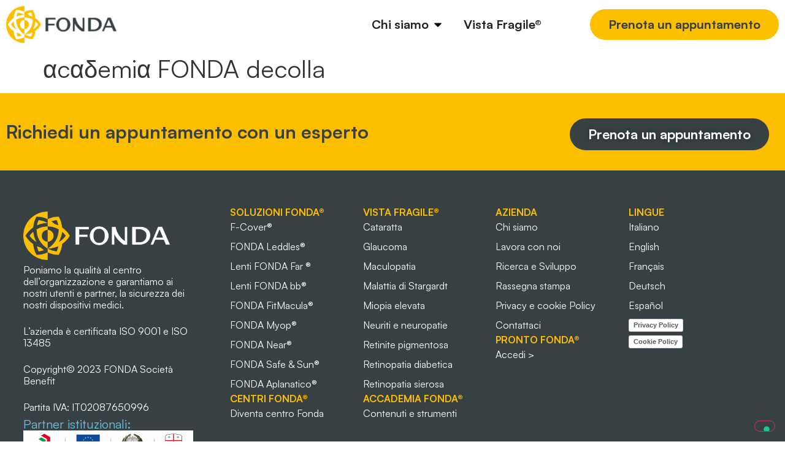

--- FILE ---
content_type: text/html; charset=UTF-8
request_url: https://www.fondavision.com/rassegna_stampa/%CE%B1c%CE%B1%CE%B4emi%CE%B1-fonda-decolla/
body_size: 18480
content:
<!doctype html>
<html lang="it-IT">
<head>
	<meta charset="UTF-8">
	<meta name="viewport" content="width=device-width, initial-scale=1">
	<link rel="profile" href="https://gmpg.org/xfn/11">
	
	<meta name="google-site-verification" content="rVFWXgIs5lL_kdPzeFvJewx81tjrqYc0zKSw5m0Qj2I" />
				<script type="text/javascript" class="_iub_cs_skip">
				var _iub = _iub || {};
				_iub.csConfiguration = _iub.csConfiguration || {};
				_iub.csConfiguration.siteId = "3416630";
				_iub.csConfiguration.cookiePolicyId = "20176460";
			</script>
			<script class="_iub_cs_skip" src="https://cs.iubenda.com/autoblocking/3416630.js"></script>
			<meta name='robots' content='index, follow, max-image-preview:large, max-snippet:-1, max-video-preview:-1' />

	<!-- This site is optimized with the Yoast SEO plugin v23.4 - https://yoast.com/wordpress/plugins/seo/ -->
	<title>αcαδemiα FONDA decolla - FONDA</title>
	<link rel="canonical" href="https://www.fondavision.com/rassegna_stampa/αcαδemiα-fonda-decolla/" />
	<meta property="og:locale" content="it_IT" />
	<meta property="og:type" content="article" />
	<meta property="og:title" content="αcαδemiα FONDA decolla - FONDA" />
	<meta property="og:url" content="https://www.fondavision.com/rassegna_stampa/αcαδemiα-fonda-decolla/" />
	<meta property="og:site_name" content="FONDA" />
	<meta property="article:modified_time" content="2023-08-02T08:34:39+00:00" />
	<meta property="og:image" content="https://www.fondavision.com/wp-content/uploads/2023/08/logo_270x90.png" />
	<meta property="og:image:width" content="270" />
	<meta property="og:image:height" content="90" />
	<meta property="og:image:type" content="image/png" />
	<meta name="twitter:card" content="summary_large_image" />
	<script type="application/ld+json" class="yoast-schema-graph">{"@context":"https://schema.org","@graph":[{"@type":"WebPage","@id":"https://www.fondavision.com/rassegna_stampa/%ce%b1c%ce%b1%ce%b4emi%ce%b1-fonda-decolla/","url":"https://www.fondavision.com/rassegna_stampa/%ce%b1c%ce%b1%ce%b4emi%ce%b1-fonda-decolla/","name":"αcαδemiα FONDA decolla - FONDA","isPartOf":{"@id":"https://www.fondavision.com/#website"},"primaryImageOfPage":{"@id":"https://www.fondavision.com/rassegna_stampa/%ce%b1c%ce%b1%ce%b4emi%ce%b1-fonda-decolla/#primaryimage"},"image":{"@id":"https://www.fondavision.com/rassegna_stampa/%ce%b1c%ce%b1%ce%b4emi%ce%b1-fonda-decolla/#primaryimage"},"thumbnailUrl":"https://www.fondavision.com/wp-content/uploads/2023/08/logo_270x90.png","datePublished":"2020-11-22T08:34:00+00:00","dateModified":"2023-08-02T08:34:39+00:00","breadcrumb":{"@id":"https://www.fondavision.com/rassegna_stampa/%ce%b1c%ce%b1%ce%b4emi%ce%b1-fonda-decolla/#breadcrumb"},"inLanguage":"it-IT","potentialAction":[{"@type":"ReadAction","target":["https://www.fondavision.com/rassegna_stampa/%ce%b1c%ce%b1%ce%b4emi%ce%b1-fonda-decolla/"]}]},{"@type":"ImageObject","inLanguage":"it-IT","@id":"https://www.fondavision.com/rassegna_stampa/%ce%b1c%ce%b1%ce%b4emi%ce%b1-fonda-decolla/#primaryimage","url":"https://www.fondavision.com/wp-content/uploads/2023/08/logo_270x90.png","contentUrl":"https://www.fondavision.com/wp-content/uploads/2023/08/logo_270x90.png","width":270,"height":90},{"@type":"BreadcrumbList","@id":"https://www.fondavision.com/rassegna_stampa/%ce%b1c%ce%b1%ce%b4emi%ce%b1-fonda-decolla/#breadcrumb","itemListElement":[{"@type":"ListItem","position":1,"name":"Home","item":"https://www.fondavision.com/"},{"@type":"ListItem","position":2,"name":"αcαδemiα FONDA decolla"}]},{"@type":"WebSite","@id":"https://www.fondavision.com/#website","url":"https://www.fondavision.com/","name":"FONDA","description":"Vedere Meglio. Sempre.","publisher":{"@id":"https://www.fondavision.com/#organization"},"alternateName":"FONDA","potentialAction":[{"@type":"SearchAction","target":{"@type":"EntryPoint","urlTemplate":"https://www.fondavision.com/?s={search_term_string}"},"query-input":{"@type":"PropertyValueSpecification","valueRequired":true,"valueName":"search_term_string"}}],"inLanguage":"it-IT"},{"@type":"Organization","@id":"https://www.fondavision.com/#organization","name":"FONDA","alternateName":"FONDA","url":"https://www.fondavision.com/","logo":{"@type":"ImageObject","inLanguage":"it-IT","@id":"https://www.fondavision.com/#/schema/logo/image/","url":"https://www.fondavision.com/wp-content/uploads/2023/05/logo-positivo.png","contentUrl":"https://www.fondavision.com/wp-content/uploads/2023/05/logo-positivo.png","width":2489,"height":828,"caption":"FONDA"},"image":{"@id":"https://www.fondavision.com/#/schema/logo/image/"}}]}</script>
	<!-- / Yoast SEO plugin. -->


<link rel='dns-prefetch' href='//cdn.iubenda.com' />
<link rel="alternate" type="application/rss+xml" title="FONDA &raquo; Feed" href="https://www.fondavision.com/feed/" />
<script>
window._wpemojiSettings = {"baseUrl":"https:\/\/s.w.org\/images\/core\/emoji\/15.0.3\/72x72\/","ext":".png","svgUrl":"https:\/\/s.w.org\/images\/core\/emoji\/15.0.3\/svg\/","svgExt":".svg","source":{"concatemoji":"https:\/\/www.fondavision.com\/wp-includes\/js\/wp-emoji-release.min.js?ver=6.5.7"}};
/*! This file is auto-generated */
!function(i,n){var o,s,e;function c(e){try{var t={supportTests:e,timestamp:(new Date).valueOf()};sessionStorage.setItem(o,JSON.stringify(t))}catch(e){}}function p(e,t,n){e.clearRect(0,0,e.canvas.width,e.canvas.height),e.fillText(t,0,0);var t=new Uint32Array(e.getImageData(0,0,e.canvas.width,e.canvas.height).data),r=(e.clearRect(0,0,e.canvas.width,e.canvas.height),e.fillText(n,0,0),new Uint32Array(e.getImageData(0,0,e.canvas.width,e.canvas.height).data));return t.every(function(e,t){return e===r[t]})}function u(e,t,n){switch(t){case"flag":return n(e,"\ud83c\udff3\ufe0f\u200d\u26a7\ufe0f","\ud83c\udff3\ufe0f\u200b\u26a7\ufe0f")?!1:!n(e,"\ud83c\uddfa\ud83c\uddf3","\ud83c\uddfa\u200b\ud83c\uddf3")&&!n(e,"\ud83c\udff4\udb40\udc67\udb40\udc62\udb40\udc65\udb40\udc6e\udb40\udc67\udb40\udc7f","\ud83c\udff4\u200b\udb40\udc67\u200b\udb40\udc62\u200b\udb40\udc65\u200b\udb40\udc6e\u200b\udb40\udc67\u200b\udb40\udc7f");case"emoji":return!n(e,"\ud83d\udc26\u200d\u2b1b","\ud83d\udc26\u200b\u2b1b")}return!1}function f(e,t,n){var r="undefined"!=typeof WorkerGlobalScope&&self instanceof WorkerGlobalScope?new OffscreenCanvas(300,150):i.createElement("canvas"),a=r.getContext("2d",{willReadFrequently:!0}),o=(a.textBaseline="top",a.font="600 32px Arial",{});return e.forEach(function(e){o[e]=t(a,e,n)}),o}function t(e){var t=i.createElement("script");t.src=e,t.defer=!0,i.head.appendChild(t)}"undefined"!=typeof Promise&&(o="wpEmojiSettingsSupports",s=["flag","emoji"],n.supports={everything:!0,everythingExceptFlag:!0},e=new Promise(function(e){i.addEventListener("DOMContentLoaded",e,{once:!0})}),new Promise(function(t){var n=function(){try{var e=JSON.parse(sessionStorage.getItem(o));if("object"==typeof e&&"number"==typeof e.timestamp&&(new Date).valueOf()<e.timestamp+604800&&"object"==typeof e.supportTests)return e.supportTests}catch(e){}return null}();if(!n){if("undefined"!=typeof Worker&&"undefined"!=typeof OffscreenCanvas&&"undefined"!=typeof URL&&URL.createObjectURL&&"undefined"!=typeof Blob)try{var e="postMessage("+f.toString()+"("+[JSON.stringify(s),u.toString(),p.toString()].join(",")+"));",r=new Blob([e],{type:"text/javascript"}),a=new Worker(URL.createObjectURL(r),{name:"wpTestEmojiSupports"});return void(a.onmessage=function(e){c(n=e.data),a.terminate(),t(n)})}catch(e){}c(n=f(s,u,p))}t(n)}).then(function(e){for(var t in e)n.supports[t]=e[t],n.supports.everything=n.supports.everything&&n.supports[t],"flag"!==t&&(n.supports.everythingExceptFlag=n.supports.everythingExceptFlag&&n.supports[t]);n.supports.everythingExceptFlag=n.supports.everythingExceptFlag&&!n.supports.flag,n.DOMReady=!1,n.readyCallback=function(){n.DOMReady=!0}}).then(function(){return e}).then(function(){var e;n.supports.everything||(n.readyCallback(),(e=n.source||{}).concatemoji?t(e.concatemoji):e.wpemoji&&e.twemoji&&(t(e.twemoji),t(e.wpemoji)))}))}((window,document),window._wpemojiSettings);
</script>
<style id='wp-emoji-styles-inline-css'>

	img.wp-smiley, img.emoji {
		display: inline !important;
		border: none !important;
		box-shadow: none !important;
		height: 1em !important;
		width: 1em !important;
		margin: 0 0.07em !important;
		vertical-align: -0.1em !important;
		background: none !important;
		padding: 0 !important;
	}
</style>
<link rel='stylesheet' id='wp-block-library-css' href='https://www.fondavision.com/wp-includes/css/dist/block-library/style.min.css?ver=6.5.7' media='all' />
<style id='classic-theme-styles-inline-css'>
/*! This file is auto-generated */
.wp-block-button__link{color:#fff;background-color:#32373c;border-radius:9999px;box-shadow:none;text-decoration:none;padding:calc(.667em + 2px) calc(1.333em + 2px);font-size:1.125em}.wp-block-file__button{background:#32373c;color:#fff;text-decoration:none}
</style>
<style id='global-styles-inline-css'>
body{--wp--preset--color--black: #000000;--wp--preset--color--cyan-bluish-gray: #abb8c3;--wp--preset--color--white: #ffffff;--wp--preset--color--pale-pink: #f78da7;--wp--preset--color--vivid-red: #cf2e2e;--wp--preset--color--luminous-vivid-orange: #ff6900;--wp--preset--color--luminous-vivid-amber: #fcb900;--wp--preset--color--light-green-cyan: #7bdcb5;--wp--preset--color--vivid-green-cyan: #00d084;--wp--preset--color--pale-cyan-blue: #8ed1fc;--wp--preset--color--vivid-cyan-blue: #0693e3;--wp--preset--color--vivid-purple: #9b51e0;--wp--preset--gradient--vivid-cyan-blue-to-vivid-purple: linear-gradient(135deg,rgba(6,147,227,1) 0%,rgb(155,81,224) 100%);--wp--preset--gradient--light-green-cyan-to-vivid-green-cyan: linear-gradient(135deg,rgb(122,220,180) 0%,rgb(0,208,130) 100%);--wp--preset--gradient--luminous-vivid-amber-to-luminous-vivid-orange: linear-gradient(135deg,rgba(252,185,0,1) 0%,rgba(255,105,0,1) 100%);--wp--preset--gradient--luminous-vivid-orange-to-vivid-red: linear-gradient(135deg,rgba(255,105,0,1) 0%,rgb(207,46,46) 100%);--wp--preset--gradient--very-light-gray-to-cyan-bluish-gray: linear-gradient(135deg,rgb(238,238,238) 0%,rgb(169,184,195) 100%);--wp--preset--gradient--cool-to-warm-spectrum: linear-gradient(135deg,rgb(74,234,220) 0%,rgb(151,120,209) 20%,rgb(207,42,186) 40%,rgb(238,44,130) 60%,rgb(251,105,98) 80%,rgb(254,248,76) 100%);--wp--preset--gradient--blush-light-purple: linear-gradient(135deg,rgb(255,206,236) 0%,rgb(152,150,240) 100%);--wp--preset--gradient--blush-bordeaux: linear-gradient(135deg,rgb(254,205,165) 0%,rgb(254,45,45) 50%,rgb(107,0,62) 100%);--wp--preset--gradient--luminous-dusk: linear-gradient(135deg,rgb(255,203,112) 0%,rgb(199,81,192) 50%,rgb(65,88,208) 100%);--wp--preset--gradient--pale-ocean: linear-gradient(135deg,rgb(255,245,203) 0%,rgb(182,227,212) 50%,rgb(51,167,181) 100%);--wp--preset--gradient--electric-grass: linear-gradient(135deg,rgb(202,248,128) 0%,rgb(113,206,126) 100%);--wp--preset--gradient--midnight: linear-gradient(135deg,rgb(2,3,129) 0%,rgb(40,116,252) 100%);--wp--preset--font-size--small: 13px;--wp--preset--font-size--medium: 20px;--wp--preset--font-size--large: 36px;--wp--preset--font-size--x-large: 42px;--wp--preset--spacing--20: 0.44rem;--wp--preset--spacing--30: 0.67rem;--wp--preset--spacing--40: 1rem;--wp--preset--spacing--50: 1.5rem;--wp--preset--spacing--60: 2.25rem;--wp--preset--spacing--70: 3.38rem;--wp--preset--spacing--80: 5.06rem;--wp--preset--shadow--natural: 6px 6px 9px rgba(0, 0, 0, 0.2);--wp--preset--shadow--deep: 12px 12px 50px rgba(0, 0, 0, 0.4);--wp--preset--shadow--sharp: 6px 6px 0px rgba(0, 0, 0, 0.2);--wp--preset--shadow--outlined: 6px 6px 0px -3px rgba(255, 255, 255, 1), 6px 6px rgba(0, 0, 0, 1);--wp--preset--shadow--crisp: 6px 6px 0px rgba(0, 0, 0, 1);}:where(.is-layout-flex){gap: 0.5em;}:where(.is-layout-grid){gap: 0.5em;}body .is-layout-flex{display: flex;}body .is-layout-flex{flex-wrap: wrap;align-items: center;}body .is-layout-flex > *{margin: 0;}body .is-layout-grid{display: grid;}body .is-layout-grid > *{margin: 0;}:where(.wp-block-columns.is-layout-flex){gap: 2em;}:where(.wp-block-columns.is-layout-grid){gap: 2em;}:where(.wp-block-post-template.is-layout-flex){gap: 1.25em;}:where(.wp-block-post-template.is-layout-grid){gap: 1.25em;}.has-black-color{color: var(--wp--preset--color--black) !important;}.has-cyan-bluish-gray-color{color: var(--wp--preset--color--cyan-bluish-gray) !important;}.has-white-color{color: var(--wp--preset--color--white) !important;}.has-pale-pink-color{color: var(--wp--preset--color--pale-pink) !important;}.has-vivid-red-color{color: var(--wp--preset--color--vivid-red) !important;}.has-luminous-vivid-orange-color{color: var(--wp--preset--color--luminous-vivid-orange) !important;}.has-luminous-vivid-amber-color{color: var(--wp--preset--color--luminous-vivid-amber) !important;}.has-light-green-cyan-color{color: var(--wp--preset--color--light-green-cyan) !important;}.has-vivid-green-cyan-color{color: var(--wp--preset--color--vivid-green-cyan) !important;}.has-pale-cyan-blue-color{color: var(--wp--preset--color--pale-cyan-blue) !important;}.has-vivid-cyan-blue-color{color: var(--wp--preset--color--vivid-cyan-blue) !important;}.has-vivid-purple-color{color: var(--wp--preset--color--vivid-purple) !important;}.has-black-background-color{background-color: var(--wp--preset--color--black) !important;}.has-cyan-bluish-gray-background-color{background-color: var(--wp--preset--color--cyan-bluish-gray) !important;}.has-white-background-color{background-color: var(--wp--preset--color--white) !important;}.has-pale-pink-background-color{background-color: var(--wp--preset--color--pale-pink) !important;}.has-vivid-red-background-color{background-color: var(--wp--preset--color--vivid-red) !important;}.has-luminous-vivid-orange-background-color{background-color: var(--wp--preset--color--luminous-vivid-orange) !important;}.has-luminous-vivid-amber-background-color{background-color: var(--wp--preset--color--luminous-vivid-amber) !important;}.has-light-green-cyan-background-color{background-color: var(--wp--preset--color--light-green-cyan) !important;}.has-vivid-green-cyan-background-color{background-color: var(--wp--preset--color--vivid-green-cyan) !important;}.has-pale-cyan-blue-background-color{background-color: var(--wp--preset--color--pale-cyan-blue) !important;}.has-vivid-cyan-blue-background-color{background-color: var(--wp--preset--color--vivid-cyan-blue) !important;}.has-vivid-purple-background-color{background-color: var(--wp--preset--color--vivid-purple) !important;}.has-black-border-color{border-color: var(--wp--preset--color--black) !important;}.has-cyan-bluish-gray-border-color{border-color: var(--wp--preset--color--cyan-bluish-gray) !important;}.has-white-border-color{border-color: var(--wp--preset--color--white) !important;}.has-pale-pink-border-color{border-color: var(--wp--preset--color--pale-pink) !important;}.has-vivid-red-border-color{border-color: var(--wp--preset--color--vivid-red) !important;}.has-luminous-vivid-orange-border-color{border-color: var(--wp--preset--color--luminous-vivid-orange) !important;}.has-luminous-vivid-amber-border-color{border-color: var(--wp--preset--color--luminous-vivid-amber) !important;}.has-light-green-cyan-border-color{border-color: var(--wp--preset--color--light-green-cyan) !important;}.has-vivid-green-cyan-border-color{border-color: var(--wp--preset--color--vivid-green-cyan) !important;}.has-pale-cyan-blue-border-color{border-color: var(--wp--preset--color--pale-cyan-blue) !important;}.has-vivid-cyan-blue-border-color{border-color: var(--wp--preset--color--vivid-cyan-blue) !important;}.has-vivid-purple-border-color{border-color: var(--wp--preset--color--vivid-purple) !important;}.has-vivid-cyan-blue-to-vivid-purple-gradient-background{background: var(--wp--preset--gradient--vivid-cyan-blue-to-vivid-purple) !important;}.has-light-green-cyan-to-vivid-green-cyan-gradient-background{background: var(--wp--preset--gradient--light-green-cyan-to-vivid-green-cyan) !important;}.has-luminous-vivid-amber-to-luminous-vivid-orange-gradient-background{background: var(--wp--preset--gradient--luminous-vivid-amber-to-luminous-vivid-orange) !important;}.has-luminous-vivid-orange-to-vivid-red-gradient-background{background: var(--wp--preset--gradient--luminous-vivid-orange-to-vivid-red) !important;}.has-very-light-gray-to-cyan-bluish-gray-gradient-background{background: var(--wp--preset--gradient--very-light-gray-to-cyan-bluish-gray) !important;}.has-cool-to-warm-spectrum-gradient-background{background: var(--wp--preset--gradient--cool-to-warm-spectrum) !important;}.has-blush-light-purple-gradient-background{background: var(--wp--preset--gradient--blush-light-purple) !important;}.has-blush-bordeaux-gradient-background{background: var(--wp--preset--gradient--blush-bordeaux) !important;}.has-luminous-dusk-gradient-background{background: var(--wp--preset--gradient--luminous-dusk) !important;}.has-pale-ocean-gradient-background{background: var(--wp--preset--gradient--pale-ocean) !important;}.has-electric-grass-gradient-background{background: var(--wp--preset--gradient--electric-grass) !important;}.has-midnight-gradient-background{background: var(--wp--preset--gradient--midnight) !important;}.has-small-font-size{font-size: var(--wp--preset--font-size--small) !important;}.has-medium-font-size{font-size: var(--wp--preset--font-size--medium) !important;}.has-large-font-size{font-size: var(--wp--preset--font-size--large) !important;}.has-x-large-font-size{font-size: var(--wp--preset--font-size--x-large) !important;}
.wp-block-navigation a:where(:not(.wp-element-button)){color: inherit;}
:where(.wp-block-post-template.is-layout-flex){gap: 1.25em;}:where(.wp-block-post-template.is-layout-grid){gap: 1.25em;}
:where(.wp-block-columns.is-layout-flex){gap: 2em;}:where(.wp-block-columns.is-layout-grid){gap: 2em;}
.wp-block-pullquote{font-size: 1.5em;line-height: 1.6;}
</style>
<link rel='stylesheet' id='searchandfilter-css' href='https://www.fondavision.com/wp-content/plugins/search-filter/style.css?ver=1' media='all' />
<link rel='stylesheet' id='hello-elementor-css' href='https://www.fondavision.com/wp-content/themes/hello-elementor/style.min.css?ver=2.7.1' media='all' />
<link rel='stylesheet' id='hello-elementor-theme-style-css' href='https://www.fondavision.com/wp-content/themes/hello-elementor/theme.min.css?ver=2.7.1' media='all' />
<link rel='stylesheet' id='elementor-frontend-css' href='https://www.fondavision.com/wp-content/plugins/elementor/assets/css/frontend-lite.min.css?ver=3.20.1' media='all' />
<link rel='stylesheet' id='elementor-post-5079-css' href='https://www.fondavision.com/wp-content/uploads/elementor/css/post-5079.css?ver=1751295031' media='all' />
<link rel='stylesheet' id='dflip-style-css' href='https://www.fondavision.com/wp-content/plugins/3d-flipbook-dflip-lite/assets/css/dflip.min.css?ver=2.3.67' media='all' />
<link rel='stylesheet' id='elementor-lazyload-css' href='https://www.fondavision.com/wp-content/plugins/elementor/assets/css/modules/lazyload/frontend.min.css?ver=3.20.1' media='all' />
<link rel='stylesheet' id='swiper-css' href='https://www.fondavision.com/wp-content/plugins/elementor/assets/lib/swiper/v8/css/swiper.min.css?ver=8.4.5' media='all' />
<link rel='stylesheet' id='elementor-pro-css' href='https://www.fondavision.com/wp-content/plugins/elementor-pro/assets/css/frontend-lite.min.css?ver=3.20.0' media='all' />
<link rel='stylesheet' id='elementor-global-css' href='https://www.fondavision.com/wp-content/uploads/elementor/css/global.css?ver=1751271122' media='all' />
<link rel='stylesheet' id='elementor-post-12-css' href='https://www.fondavision.com/wp-content/uploads/elementor/css/post-12.css?ver=1765904819' media='all' />
<link rel='stylesheet' id='elementor-post-92-css' href='https://www.fondavision.com/wp-content/uploads/elementor/css/post-92.css?ver=1759321808' media='all' />
<link rel='stylesheet' id='elementor-post-558-css' href='https://www.fondavision.com/wp-content/uploads/elementor/css/post-558.css?ver=1739001457' media='all' />
<link rel='stylesheet' id='google-fonts-1-css' href='https://fonts.googleapis.com/css?family=Inter%3A100%2C100italic%2C200%2C200italic%2C300%2C300italic%2C400%2C400italic%2C500%2C500italic%2C600%2C600italic%2C700%2C700italic%2C800%2C800italic%2C900%2C900italic&#038;display=swap&#038;ver=6.5.7' media='all' />
<link rel="preconnect" href="https://fonts.gstatic.com/" crossorigin>
<script  type="text/javascript" class=" _iub_cs_skip" id="iubenda-head-inline-scripts-0">
var _iub = _iub || [];
            _iub.csConfiguration ={"floatingPreferencesButtonDisplay":"bottom-right","lang":"it","siteId":"3416630","cookiePolicyId":"20176460","whitelabel":false,"banner":{"closeButtonDisplay":false,"listPurposes":true,"explicitWithdrawal":true,"rejectButtonDisplay":true,"acceptButtonDisplay":true,"customizeButtonDisplay":true,"closeButtonRejects":true,"position":"float-bottom-center","style":"dark"},"perPurposeConsent":true,"googleAdditionalConsentMode":true,"enableTcf":true,"tcfPurposes":{"1":true,"2":"consent_only","3":"consent_only","4":"consent_only","5":"consent_only","6":"consent_only","7":"consent_only","8":"consent_only","9":"consent_only","10":"consent_only"}};
</script>
<script  type="text/javascript" class=" _iub_cs_skip" src="//cdn.iubenda.com/cs/tcf/stub-v2.js?ver=3.11.0" id="iubenda-head-scripts-0-js"></script>
<script  type="text/javascript" class=" _iub_cs_skip" src="//cdn.iubenda.com/cs/tcf/safe-tcf-v2.js?ver=3.11.0" id="iubenda-head-scripts-1-js"></script>
<script  type="text/javascript" charset="UTF-8" async="" class=" _iub_cs_skip" src="//cdn.iubenda.com/cs/iubenda_cs.js?ver=3.11.0" id="iubenda-head-scripts-2-js"></script>
<script src="https://www.fondavision.com/wp-includes/js/jquery/jquery.min.js?ver=3.7.1" id="jquery-core-js"></script>
<script src="https://www.fondavision.com/wp-includes/js/jquery/jquery-migrate.min.js?ver=3.4.1" id="jquery-migrate-js"></script>
<link rel="https://api.w.org/" href="https://www.fondavision.com/wp-json/" /><link rel="alternate" type="application/json" href="https://www.fondavision.com/wp-json/wp/v2/rassegna_stampa/2749" /><link rel="EditURI" type="application/rsd+xml" title="RSD" href="https://www.fondavision.com/xmlrpc.php?rsd" />
<meta name="generator" content="WordPress 6.5.7" />
<link rel='shortlink' href='https://www.fondavision.com/?p=2749' />
<link rel="alternate" type="application/json+oembed" href="https://www.fondavision.com/wp-json/oembed/1.0/embed?url=https%3A%2F%2Fwww.fondavision.com%2Frassegna_stampa%2F%25ce%25b1c%25ce%25b1%25ce%25b4emi%25ce%25b1-fonda-decolla%2F" />
<link rel="alternate" type="text/xml+oembed" href="https://www.fondavision.com/wp-json/oembed/1.0/embed?url=https%3A%2F%2Fwww.fondavision.com%2Frassegna_stampa%2F%25ce%25b1c%25ce%25b1%25ce%25b4emi%25ce%25b1-fonda-decolla%2F&#038;format=xml" />
 
<!-- Google Tag Manager -->
<script>(function(w,d,s,l,i){w[l]=w[l]||[];w[l].push({'gtm.start':
new Date().getTime(),event:'gtm.js'});var f=d.getElementsByTagName(s)[0],
j=d.createElement(s),dl=l!='dataLayer'?'&l='+l:'';j.async=true;j.src=
'https://www.googletagmanager.com/gtm.js?id='+i+dl;f.parentNode.insertBefore(j,f);
})(window,document,'script','dataLayer','GTM-W8WHSWP');</script>
<!-- End Google Tag Manager -->
 
<meta name="generator" content="Elementor 3.20.1; features: e_optimized_assets_loading, e_optimized_css_loading, e_font_icon_svg, additional_custom_breakpoints, block_editor_assets_optimize, e_image_loading_optimization; settings: css_print_method-external, google_font-enabled, font_display-swap">
<link rel="icon" href="https://www.fondavision.com/wp-content/uploads/2023/07/cropped-simbolo_FONDA-32x32.png" sizes="32x32" />
<link rel="icon" href="https://www.fondavision.com/wp-content/uploads/2023/07/cropped-simbolo_FONDA-192x192.png" sizes="192x192" />
<link rel="apple-touch-icon" href="https://www.fondavision.com/wp-content/uploads/2023/07/cropped-simbolo_FONDA-180x180.png" />
<meta name="msapplication-TileImage" content="https://www.fondavision.com/wp-content/uploads/2023/07/cropped-simbolo_FONDA-270x270.png" />
<style id="wpforms-css-vars-root">
				:root {
					--wpforms-field-border-radius: 3px;
--wpforms-field-border-style: solid;
--wpforms-field-border-size: 1px;
--wpforms-field-background-color: #ffffff;
--wpforms-field-border-color: rgba( 0, 0, 0, 0.25 );
--wpforms-field-border-color-spare: rgba( 0, 0, 0, 0.25 );
--wpforms-field-text-color: rgba( 0, 0, 0, 0.7 );
--wpforms-field-menu-color: #ffffff;
--wpforms-label-color: rgba( 0, 0, 0, 0.85 );
--wpforms-label-sublabel-color: rgba( 0, 0, 0, 0.55 );
--wpforms-label-error-color: #d63637;
--wpforms-button-border-radius: 3px;
--wpforms-button-border-style: none;
--wpforms-button-border-size: 1px;
--wpforms-button-background-color: #066aab;
--wpforms-button-border-color: #066aab;
--wpforms-button-text-color: #ffffff;
--wpforms-page-break-color: #066aab;
--wpforms-background-image: none;
--wpforms-background-position: center center;
--wpforms-background-repeat: no-repeat;
--wpforms-background-size: cover;
--wpforms-background-width: 100px;
--wpforms-background-height: 100px;
--wpforms-background-color: rgba( 0, 0, 0, 0 );
--wpforms-background-url: none;
--wpforms-container-padding: 0px;
--wpforms-container-border-style: none;
--wpforms-container-border-width: 1px;
--wpforms-container-border-color: #000000;
--wpforms-container-border-radius: 3px;
--wpforms-field-size-input-height: 43px;
--wpforms-field-size-input-spacing: 15px;
--wpforms-field-size-font-size: 16px;
--wpforms-field-size-line-height: 19px;
--wpforms-field-size-padding-h: 14px;
--wpforms-field-size-checkbox-size: 16px;
--wpforms-field-size-sublabel-spacing: 5px;
--wpforms-field-size-icon-size: 1;
--wpforms-label-size-font-size: 16px;
--wpforms-label-size-line-height: 19px;
--wpforms-label-size-sublabel-font-size: 14px;
--wpforms-label-size-sublabel-line-height: 17px;
--wpforms-button-size-font-size: 17px;
--wpforms-button-size-height: 41px;
--wpforms-button-size-padding-h: 15px;
--wpforms-button-size-margin-top: 10px;
--wpforms-container-shadow-size-box-shadow: none;

				}
			</style></head>
<body class="rassegna_stampa-template-default single single-rassegna_stampa postid-2749 single-format-standard wp-custom-logo e-lazyload elementor-default elementor-kit-5079">

<noscript><p><a target="_blank" href="https://www.iubenda.com/privacy-policy/20176460/cookie-policy">Cookie policy</a></p></noscript>
<a class="skip-link screen-reader-text" href="#content">Vai al contenuto</a>

		<div data-elementor-type="header" data-elementor-id="12" class="elementor elementor-12 elementor-location-header" data-elementor-post-type="elementor_library">
					<header class="elementor-section elementor-top-section elementor-element elementor-element-301f2ea7 elementor-section-content-middle elementor-section-boxed elementor-section-height-default elementor-section-height-default" data-id="301f2ea7" data-element_type="section" data-settings="{&quot;background_background&quot;:&quot;classic&quot;,&quot;sticky&quot;:&quot;top&quot;,&quot;sticky_on&quot;:[&quot;desktop&quot;,&quot;tablet&quot;,&quot;mobile&quot;],&quot;sticky_offset&quot;:0,&quot;sticky_effects_offset&quot;:0}">
						<div class="elementor-container elementor-column-gap-default">
					<div class="elementor-column elementor-col-25 elementor-top-column elementor-element elementor-element-2197e08b" data-id="2197e08b" data-element_type="column">
			<div class="elementor-widget-wrap elementor-element-populated">
						<div class="elementor-element elementor-element-228118 elementor-widget elementor-widget-theme-site-logo elementor-widget-image" data-id="228118" data-element_type="widget" data-widget_type="theme-site-logo.default">
				<div class="elementor-widget-container">
			<style>/*! elementor - v3.20.0 - 13-03-2024 */
.elementor-widget-image{text-align:center}.elementor-widget-image a{display:inline-block}.elementor-widget-image a img[src$=".svg"]{width:48px}.elementor-widget-image img{vertical-align:middle;display:inline-block}</style>						<a href="https://www.fondavision.com">
			<img width="2489" height="828" src="https://www.fondavision.com/wp-content/uploads/2023/05/logo-positivo.png" class="attachment-full size-full wp-image-13" alt="" srcset="https://www.fondavision.com/wp-content/uploads/2023/05/logo-positivo.png 2489w, https://www.fondavision.com/wp-content/uploads/2023/05/logo-positivo-300x100.png 300w, https://www.fondavision.com/wp-content/uploads/2023/05/logo-positivo-1024x341.png 1024w, https://www.fondavision.com/wp-content/uploads/2023/05/logo-positivo-768x255.png 768w, https://www.fondavision.com/wp-content/uploads/2023/05/logo-positivo-1536x511.png 1536w, https://www.fondavision.com/wp-content/uploads/2023/05/logo-positivo-2048x681.png 2048w" sizes="(max-width: 2489px) 100vw, 2489px" />				</a>
									</div>
				</div>
					</div>
		</div>
				<div class="elementor-column elementor-col-50 elementor-top-column elementor-element elementor-element-66a3a3a6" data-id="66a3a3a6" data-element_type="column">
			<div class="elementor-widget-wrap elementor-element-populated">
						<div class="elementor-element elementor-element-5004b38 e-n-menu-mobile elementor-hidden-mobile e-full_width e-n-menu-layout-horizontal elementor-widget elementor-widget-n-menu" data-id="5004b38" data-element_type="widget" data-settings="{&quot;menu_items&quot;:[{&quot;item_title&quot;:&quot;Chi siamo&quot;,&quot;_id&quot;:&quot;1cad507&quot;,&quot;item_dropdown_content&quot;:&quot;yes&quot;,&quot;item_link&quot;:{&quot;url&quot;:&quot;&quot;,&quot;is_external&quot;:&quot;&quot;,&quot;nofollow&quot;:&quot;&quot;,&quot;custom_attributes&quot;:&quot;&quot;},&quot;item_icon&quot;:{&quot;value&quot;:&quot;&quot;,&quot;library&quot;:&quot;&quot;},&quot;item_icon_active&quot;:null,&quot;element_id&quot;:&quot;&quot;},{&quot;item_title&quot;:&quot;Vista Fragile\u00ae&quot;,&quot;_id&quot;:&quot;12b224a&quot;,&quot;item_link&quot;:{&quot;url&quot;:&quot;\/?page_id=300&quot;,&quot;is_external&quot;:&quot;&quot;,&quot;nofollow&quot;:&quot;&quot;,&quot;custom_attributes&quot;:&quot;&quot;},&quot;__dynamic__&quot;:[],&quot;item_dropdown_content&quot;:&quot;no&quot;,&quot;item_icon&quot;:{&quot;value&quot;:&quot;&quot;,&quot;library&quot;:&quot;&quot;},&quot;item_icon_active&quot;:null,&quot;element_id&quot;:&quot;&quot;}],&quot;item_position_horizontal&quot;:&quot;end&quot;,&quot;breakpoint_selector&quot;:&quot;mobile&quot;,&quot;open_on&quot;:&quot;click&quot;,&quot;content_width&quot;:&quot;full_width&quot;,&quot;item_layout&quot;:&quot;horizontal&quot;,&quot;open_animation&quot;:&quot;none&quot;,&quot;horizontal_scroll&quot;:&quot;disable&quot;,&quot;menu_item_title_distance_from_content&quot;:{&quot;unit&quot;:&quot;px&quot;,&quot;size&quot;:0,&quot;sizes&quot;:[]},&quot;menu_item_title_distance_from_content_tablet&quot;:{&quot;unit&quot;:&quot;px&quot;,&quot;size&quot;:&quot;&quot;,&quot;sizes&quot;:[]},&quot;menu_item_title_distance_from_content_mobile&quot;:{&quot;unit&quot;:&quot;px&quot;,&quot;size&quot;:&quot;&quot;,&quot;sizes&quot;:[]}}" data-widget_type="mega-menu.default">
				<div class="elementor-widget-container">
			<link rel="stylesheet" href="https://www.fondavision.com/wp-content/plugins/elementor-pro/assets/css/widget-mega-menu.min.css">		<nav class="e-n-menu" data-widget-number="839" aria-label="Menu">
					<button class="e-n-menu-toggle" id="menu-toggle-839" aria-haspopup="true" aria-expanded="false" aria-controls="menubar-839" aria-label="Menu di commutazione">
			<span class="e-n-menu-toggle-icon e-open">
				<svg class="e-font-icon-svg e-eicon-menu-bar" viewBox="0 0 1000 1000" xmlns="http://www.w3.org/2000/svg"><path d="M104 333H896C929 333 958 304 958 271S929 208 896 208H104C71 208 42 237 42 271S71 333 104 333ZM104 583H896C929 583 958 554 958 521S929 458 896 458H104C71 458 42 487 42 521S71 583 104 583ZM104 833H896C929 833 958 804 958 771S929 708 896 708H104C71 708 42 737 42 771S71 833 104 833Z"></path></svg>			</span>
			<span class="e-n-menu-toggle-icon e-close">
				<svg class="e-font-icon-svg e-eicon-close" viewBox="0 0 1000 1000" xmlns="http://www.w3.org/2000/svg"><path d="M742 167L500 408 258 167C246 154 233 150 217 150 196 150 179 158 167 167 154 179 150 196 150 212 150 229 154 242 171 254L408 500 167 742C138 771 138 800 167 829 196 858 225 858 254 829L496 587 738 829C750 842 767 846 783 846 800 846 817 842 829 829 842 817 846 804 846 783 846 767 842 750 829 737L588 500 833 258C863 229 863 200 833 171 804 137 775 137 742 167Z"></path></svg>			</span>
		</button>
					<div class="e-n-menu-wrapper" id="menubar-839" aria-labelledby="menu-toggle-839">
				<ul class="e-n-menu-heading">
								<li id="e-n-menu-title-8391" class="e-n-menu-title e-click" style="--n-menu-title-order: 1;" >
				<div class="e-n-menu-title-container">
										<span class="e-n-menu-title-text">						Chi siamo					</span>				</div>
									<button id="e-n-menu-dropdown-icon-8391" class="e-n-menu-dropdown-icon e-focus" data-tab-index="1" aria-haspopup="true" aria-expanded="false" aria-controls="e-n-menu-content-8391" >
						<span class="e-n-menu-dropdown-icon-opened">
							<svg aria-hidden="true" class="e-font-icon-svg e-fas-caret-up" viewBox="0 0 320 512" xmlns="http://www.w3.org/2000/svg"><path d="M288.662 352H31.338c-17.818 0-26.741-21.543-14.142-34.142l128.662-128.662c7.81-7.81 20.474-7.81 28.284 0l128.662 128.662c12.6 12.599 3.676 34.142-14.142 34.142z"></path></svg>							<span class="elementor-screen-only">Chiudi Chi siamo</span>
						</span>
						<span class="e-n-menu-dropdown-icon-closed">
							<svg aria-hidden="true" class="e-font-icon-svg e-fas-caret-down" viewBox="0 0 320 512" xmlns="http://www.w3.org/2000/svg"><path d="M31.3 192h257.3c17.8 0 26.7 21.5 14.1 34.1L174.1 354.8c-7.8 7.8-20.5 7.8-28.3 0L17.2 226.1C4.6 213.5 13.5 192 31.3 192z"></path></svg>							<span class="elementor-screen-only">Apri Chi siamo</span>
						</span>
					</button>
							</li>
					<li id="e-n-menu-title-8392" class="e-n-menu-title" style="--n-menu-title-order: 2;" >
				<div class="e-n-menu-title-container">
										<a class="e-n-menu-title-text e-link e-focus" href="/?page_id=300">						Vista Fragile®					</a>				</div>
							</li>
						</ul>
				<div class="e-n-menu-content">
					<div id="e-n-menu-content-8391" data-tab-index="1" aria-labelledby="e-n-menu-dropdown-icon-8391" style="--n-menu-title-order: 1;" class="elementor-element elementor-element-bac1930 e-flex e-con-boxed e-con e-child" data-id="bac1930" data-element_type="container">
					<div class="e-con-inner">
		<div class="elementor-element elementor-element-bf772c3 e-con-full e-flex e-con e-child" data-id="bf772c3" data-element_type="container">
				<div class="elementor-element elementor-element-d14d656 elementor-nav-menu--dropdown-none elementor-widget elementor-widget-nav-menu" data-id="d14d656" data-element_type="widget" data-settings="{&quot;layout&quot;:&quot;vertical&quot;,&quot;submenu_icon&quot;:{&quot;value&quot;:&quot;&lt;svg class=\&quot;e-font-icon-svg e-fas-caret-down\&quot; viewBox=\&quot;0 0 320 512\&quot; xmlns=\&quot;http:\/\/www.w3.org\/2000\/svg\&quot;&gt;&lt;path d=\&quot;M31.3 192h257.3c17.8 0 26.7 21.5 14.1 34.1L174.1 354.8c-7.8 7.8-20.5 7.8-28.3 0L17.2 226.1C4.6 213.5 13.5 192 31.3 192z\&quot;&gt;&lt;\/path&gt;&lt;\/svg&gt;&quot;,&quot;library&quot;:&quot;fa-solid&quot;}}" data-widget_type="nav-menu.default">
				<div class="elementor-widget-container">
			<link rel="stylesheet" href="https://www.fondavision.com/wp-content/plugins/elementor-pro/assets/css/widget-nav-menu.min.css">			<nav class="elementor-nav-menu--main elementor-nav-menu__container elementor-nav-menu--layout-vertical e--pointer-underline e--animation-fade">
				<ul id="menu-1-d14d656" class="elementor-nav-menu sm-vertical"><li class="menu-item menu-item-type-post_type menu-item-object-page menu-item-1709"><a href="https://www.fondavision.com/chi-siamo/" class="elementor-item">L&#8217;azienda</a></li>
<li class="menu-item menu-item-type-post_type menu-item-object-page menu-item-1708"><a href="https://www.fondavision.com/ricerca-e-sviluppo/" class="elementor-item">Ricerca e sviluppo</a></li>
<li class="menu-item menu-item-type-post_type menu-item-object-page menu-item-2365"><a href="https://www.fondavision.com/rassegna-stampa/" class="elementor-item">Rassegna stampa</a></li>
<li class="menu-item menu-item-type-post_type menu-item-object-page menu-item-1707"><a href="https://www.fondavision.com/lavora-con-noi/" class="elementor-item">Lavora con noi</a></li>
</ul>			</nav>
						<nav class="elementor-nav-menu--dropdown elementor-nav-menu__container" aria-hidden="true">
				<ul id="menu-2-d14d656" class="elementor-nav-menu sm-vertical"><li class="menu-item menu-item-type-post_type menu-item-object-page menu-item-1709"><a href="https://www.fondavision.com/chi-siamo/" class="elementor-item" tabindex="-1">L&#8217;azienda</a></li>
<li class="menu-item menu-item-type-post_type menu-item-object-page menu-item-1708"><a href="https://www.fondavision.com/ricerca-e-sviluppo/" class="elementor-item" tabindex="-1">Ricerca e sviluppo</a></li>
<li class="menu-item menu-item-type-post_type menu-item-object-page menu-item-2365"><a href="https://www.fondavision.com/rassegna-stampa/" class="elementor-item" tabindex="-1">Rassegna stampa</a></li>
<li class="menu-item menu-item-type-post_type menu-item-object-page menu-item-1707"><a href="https://www.fondavision.com/lavora-con-noi/" class="elementor-item" tabindex="-1">Lavora con noi</a></li>
</ul>			</nav>
				</div>
				</div>
				</div>
		<a class="elementor-element elementor-element-fc80850 e-con-full e-flex e-con e-child" data-id="fc80850" data-element_type="container" href="https://www.fondavision.com/soluzioni-fonda/">
		<div class="elementor-element elementor-element-d98711c e-flex e-con-boxed e-con e-child" data-id="d98711c" data-element_type="container" data-settings="{&quot;background_background&quot;:&quot;classic&quot;}">
					<div class="e-con-inner">
					</div>
				</div>
				<div class="elementor-element elementor-element-440213b elementor-widget elementor-widget-heading" data-id="440213b" data-element_type="widget" data-widget_type="heading.default">
				<div class="elementor-widget-container">
			<style>/*! elementor - v3.20.0 - 13-03-2024 */
.elementor-heading-title{padding:0;margin:0;line-height:1}.elementor-widget-heading .elementor-heading-title[class*=elementor-size-]>a{color:inherit;font-size:inherit;line-height:inherit}.elementor-widget-heading .elementor-heading-title.elementor-size-small{font-size:15px}.elementor-widget-heading .elementor-heading-title.elementor-size-medium{font-size:19px}.elementor-widget-heading .elementor-heading-title.elementor-size-large{font-size:29px}.elementor-widget-heading .elementor-heading-title.elementor-size-xl{font-size:39px}.elementor-widget-heading .elementor-heading-title.elementor-size-xxl{font-size:59px}</style><h2 class="elementor-heading-title elementor-size-default">Soluzioni Fonda®</h2>		</div>
				</div>
				</a>
		<a class="elementor-element elementor-element-dc35982 e-con-full e-flex e-con e-child" data-id="dc35982" data-element_type="container" href="https://www.fondavision.com/academia-fonda/">
		<div class="elementor-element elementor-element-0eac33f e-flex e-con-boxed e-con e-child" data-id="0eac33f" data-element_type="container" data-settings="{&quot;background_background&quot;:&quot;classic&quot;}">
					<div class="e-con-inner">
					</div>
				</div>
				<div class="elementor-element elementor-element-972e20e elementor-widget elementor-widget-heading" data-id="972e20e" data-element_type="widget" data-widget_type="heading.default">
				<div class="elementor-widget-container">
			<h2 class="elementor-heading-title elementor-size-default">Academia Fonda®</h2>		</div>
				</div>
				</a>
		<a class="elementor-element elementor-element-596f3f8 e-con-full e-flex e-con e-child" data-id="596f3f8" data-element_type="container" href="https://www.fondavision.com/category/news/">
		<div class="elementor-element elementor-element-4d28058 e-flex e-con-boxed e-con e-child" data-id="4d28058" data-element_type="container" data-settings="{&quot;background_background&quot;:&quot;classic&quot;}">
					<div class="e-con-inner">
					</div>
				</div>
				<div class="elementor-element elementor-element-0f4919f elementor-widget elementor-widget-heading" data-id="0f4919f" data-element_type="widget" data-widget_type="heading.default">
				<div class="elementor-widget-container">
			<h2 class="elementor-heading-title elementor-size-default">Leggi le news</h2>		</div>
				</div>
				</a>
					</div>
				</div>
						</div>
			</div>
		</nav>
				</div>
				</div>
					</div>
		</div>
				<div class="elementor-column elementor-col-25 elementor-top-column elementor-element elementor-element-60e087d" data-id="60e087d" data-element_type="column">
			<div class="elementor-widget-wrap elementor-element-populated">
						<div class="elementor-element elementor-element-7e21931d elementor-align-right elementor-tablet-align-right elementor-hidden-phone elementor-widget elementor-widget-button" data-id="7e21931d" data-element_type="widget" data-widget_type="button.default">
				<div class="elementor-widget-container">
					<div class="elementor-button-wrapper">
			<a class="elementor-button elementor-button-link elementor-size-md" href="https://www.fondavision.com/parla-con-un-esperto/">
						<span class="elementor-button-content-wrapper">
						<span class="elementor-button-text">Prenota un appuntamento</span>
		</span>
					</a>
		</div>
				</div>
				</div>
					</div>
		</div>
					</div>
		</header>
				</div>
		
<main id="content" class="site-main post-2749 rassegna_stampa type-rassegna_stampa status-publish format-standard has-post-thumbnail hentry">
			<header class="page-header">
			<h1 class="entry-title">αcαδemiα FONDA decolla</h1>		</header>
		<div class="page-content">
				<div class="post-tags">
					</div>
			</div>

	</main>

			<footer data-elementor-type="footer" data-elementor-id="92" class="elementor elementor-92 elementor-location-footer" data-elementor-post-type="elementor_library">
			<div class="elementor-element elementor-element-159608a2 e-flex e-con-boxed e-con e-parent" data-id="159608a2" data-element_type="container" data-settings="{&quot;background_background&quot;:&quot;classic&quot;}" data-core-v316-plus="true">
					<div class="e-con-inner">
		<div class="elementor-element elementor-element-97d7b8f e-con-full e-flex e-con e-child" data-id="97d7b8f" data-element_type="container">
				<div class="elementor-element elementor-element-1324fff0 elementor-widget elementor-widget-heading" data-id="1324fff0" data-element_type="widget" data-widget_type="heading.default">
				<div class="elementor-widget-container">
			<h2 class="elementor-heading-title elementor-size-default">Richiedi un appuntamento con un esperto</h2>		</div>
				</div>
				</div>
		<div class="elementor-element elementor-element-738fc63 e-con-full e-flex e-con e-child" data-id="738fc63" data-element_type="container" data-settings="{&quot;animation&quot;:&quot;none&quot;}">
				<div class="elementor-element elementor-element-4639e82 elementor-align-center elementor-widget-mobile__width-inherit elementor-mobile-align-center elementor-widget elementor-widget-button" data-id="4639e82" data-element_type="widget" data-settings="{&quot;_animation&quot;:&quot;none&quot;,&quot;_animation_mobile&quot;:&quot;none&quot;}" data-widget_type="button.default">
				<div class="elementor-widget-container">
					<div class="elementor-button-wrapper">
			<a class="elementor-button elementor-button-link elementor-size-md" href="https://www.fondavision.com/parla-con-un-esperto/">
						<span class="elementor-button-content-wrapper">
						<span class="elementor-button-text">Prenota un appuntamento</span>
		</span>
					</a>
		</div>
				</div>
				</div>
				</div>
					</div>
				</div>
		<div class="elementor-element elementor-element-55b92433 e-flex e-con-boxed e-con e-parent" data-id="55b92433" data-element_type="container" data-settings="{&quot;background_background&quot;:&quot;classic&quot;}" data-core-v316-plus="true">
					<div class="e-con-inner">
		<div class="elementor-element elementor-element-3530bba5 e-con-full e-flex e-con e-child" data-id="3530bba5" data-element_type="container">
				<div class="elementor-element elementor-element-27697083 elementor-widget elementor-widget-image" data-id="27697083" data-element_type="widget" data-widget_type="image.default">
				<div class="elementor-widget-container">
													<img width="768" height="255" src="https://www.fondavision.com/wp-content/uploads/2023/05/Risorsa-logo_NOpay_neg-768x255-1.png" class="attachment-full size-full wp-image-94" alt="" srcset="https://www.fondavision.com/wp-content/uploads/2023/05/Risorsa-logo_NOpay_neg-768x255-1.png 768w, https://www.fondavision.com/wp-content/uploads/2023/05/Risorsa-logo_NOpay_neg-768x255-1-300x100.png 300w" sizes="(max-width: 768px) 100vw, 768px" />													</div>
				</div>
				<div class="elementor-element elementor-element-4e99f8bc elementor-widget elementor-widget-text-editor" data-id="4e99f8bc" data-element_type="widget" data-widget_type="text-editor.default">
				<div class="elementor-widget-container">
			<style>/*! elementor - v3.20.0 - 13-03-2024 */
.elementor-widget-text-editor.elementor-drop-cap-view-stacked .elementor-drop-cap{background-color:#69727d;color:#fff}.elementor-widget-text-editor.elementor-drop-cap-view-framed .elementor-drop-cap{color:#69727d;border:3px solid;background-color:transparent}.elementor-widget-text-editor:not(.elementor-drop-cap-view-default) .elementor-drop-cap{margin-top:8px}.elementor-widget-text-editor:not(.elementor-drop-cap-view-default) .elementor-drop-cap-letter{width:1em;height:1em}.elementor-widget-text-editor .elementor-drop-cap{float:left;text-align:center;line-height:1;font-size:50px}.elementor-widget-text-editor .elementor-drop-cap-letter{display:inline-block}</style>				<p>Poniamo la qualità al centro dell’organizzazione e garantiamo ai nostri utenti e partner, la sicurezza dei nostri dispositivi medici.</p><p>L’azienda è certificata ISO 9001 e ISO 13485</p><p>Copyright© 2023 FONDA Società Benefit</p><p>Partita IVA: IT02087650996 </p>						</div>
				</div>
				<div class="elementor-element elementor-element-34b990d elementor-widget elementor-widget-heading" data-id="34b990d" data-element_type="widget" data-widget_type="heading.default">
				<div class="elementor-widget-container">
			<h4 class="elementor-heading-title elementor-size-default"><a href="https://www.fondavision.com/sempre-2023/" rel="nofollow">Partner istituzionali:</a></h4>		</div>
				</div>
				<div class="elementor-element elementor-element-de19c96 elementor-widget elementor-widget-image" data-id="de19c96" data-element_type="widget" data-widget_type="image.default">
				<div class="elementor-widget-container">
														<a href="https://www.fondavision.com/sempre-2023/">
							<img width="800" height="148" src="https://www.fondavision.com/wp-content/uploads/2025/02/loghi-programmazione-21_27-sfondo-bianco-1024x190.png" class="attachment-large size-large wp-image-7777" alt="" srcset="https://www.fondavision.com/wp-content/uploads/2025/02/loghi-programmazione-21_27-sfondo-bianco-1024x190.png 1024w, https://www.fondavision.com/wp-content/uploads/2025/02/loghi-programmazione-21_27-sfondo-bianco-300x56.png 300w, https://www.fondavision.com/wp-content/uploads/2025/02/loghi-programmazione-21_27-sfondo-bianco-768x143.png 768w, https://www.fondavision.com/wp-content/uploads/2025/02/loghi-programmazione-21_27-sfondo-bianco-1536x285.png 1536w, https://www.fondavision.com/wp-content/uploads/2025/02/loghi-programmazione-21_27-sfondo-bianco-2048x380.png 2048w" sizes="(max-width: 800px) 100vw, 800px" />								</a>
													</div>
				</div>
				</div>
		<div class="elementor-element elementor-element-4f62df79 e-con-full e-flex e-con e-child" data-id="4f62df79" data-element_type="container">
				<div class="elementor-element elementor-element-753e3d8 elementor-widget elementor-widget-heading" data-id="753e3d8" data-element_type="widget" data-widget_type="heading.default">
				<div class="elementor-widget-container">
			<h4 class="elementor-heading-title elementor-size-default">Soluzioni Fonda®</h4>		</div>
				</div>
				<div class="elementor-element elementor-element-2770448 elementor-nav-menu--dropdown-none elementor-widget elementor-widget-nav-menu" data-id="2770448" data-element_type="widget" data-settings="{&quot;layout&quot;:&quot;vertical&quot;,&quot;submenu_icon&quot;:{&quot;value&quot;:&quot;&lt;svg class=\&quot;e-font-icon-svg e-fas-caret-down\&quot; viewBox=\&quot;0 0 320 512\&quot; xmlns=\&quot;http:\/\/www.w3.org\/2000\/svg\&quot;&gt;&lt;path d=\&quot;M31.3 192h257.3c17.8 0 26.7 21.5 14.1 34.1L174.1 354.8c-7.8 7.8-20.5 7.8-28.3 0L17.2 226.1C4.6 213.5 13.5 192 31.3 192z\&quot;&gt;&lt;\/path&gt;&lt;\/svg&gt;&quot;,&quot;library&quot;:&quot;fa-solid&quot;}}" data-widget_type="nav-menu.default">
				<div class="elementor-widget-container">
						<nav class="elementor-nav-menu--main elementor-nav-menu__container elementor-nav-menu--layout-vertical e--pointer-none">
				<ul id="menu-1-2770448" class="elementor-nav-menu sm-vertical"><li class="menu-item menu-item-type-post_type menu-item-object-page menu-item-149"><a href="https://www.fondavision.com/prodotti/f-cover/" class="elementor-item">F-Cover®</a></li>
<li class="menu-item menu-item-type-post_type menu-item-object-page menu-item-150"><a href="https://www.fondavision.com/prodotti/leddles/" class="elementor-item">FONDA Leddles®</a></li>
<li class="menu-item menu-item-type-post_type menu-item-object-page menu-item-151"><a href="https://www.fondavision.com/prodotti/lenti-far/" class="elementor-item">Lenti FONDA Far ®</a></li>
<li class="menu-item menu-item-type-post_type menu-item-object-page menu-item-152"><a href="https://www.fondavision.com/prodotti/lenti-bb/" class="elementor-item">Lenti FONDA bb®</a></li>
<li class="menu-item menu-item-type-post_type menu-item-object-page menu-item-153"><a href="https://www.fondavision.com/prodotti/fitmacula/" class="elementor-item">FONDA FitMacula®</a></li>
<li class="menu-item menu-item-type-post_type menu-item-object-page menu-item-155"><a href="https://www.fondavision.com/prodotti/fonda-myop-it/" class="elementor-item">FONDA Myop®</a></li>
<li class="menu-item menu-item-type-post_type menu-item-object-page menu-item-156"><a href="https://www.fondavision.com/prodotti/near/" class="elementor-item">FONDA Near®</a></li>
<li class="menu-item menu-item-type-post_type menu-item-object-page menu-item-157"><a href="https://www.fondavision.com/prodotti/safe-sun/" class="elementor-item">FONDA Safe &#038; Sun®</a></li>
<li class="menu-item menu-item-type-post_type menu-item-object-prodotti menu-item-4562"><a href="https://www.fondavision.com/prodotti/aplanatico/" class="elementor-item">FONDA Aplanatico®</a></li>
</ul>			</nav>
						<nav class="elementor-nav-menu--dropdown elementor-nav-menu__container" aria-hidden="true">
				<ul id="menu-2-2770448" class="elementor-nav-menu sm-vertical"><li class="menu-item menu-item-type-post_type menu-item-object-page menu-item-149"><a href="https://www.fondavision.com/prodotti/f-cover/" class="elementor-item" tabindex="-1">F-Cover®</a></li>
<li class="menu-item menu-item-type-post_type menu-item-object-page menu-item-150"><a href="https://www.fondavision.com/prodotti/leddles/" class="elementor-item" tabindex="-1">FONDA Leddles®</a></li>
<li class="menu-item menu-item-type-post_type menu-item-object-page menu-item-151"><a href="https://www.fondavision.com/prodotti/lenti-far/" class="elementor-item" tabindex="-1">Lenti FONDA Far ®</a></li>
<li class="menu-item menu-item-type-post_type menu-item-object-page menu-item-152"><a href="https://www.fondavision.com/prodotti/lenti-bb/" class="elementor-item" tabindex="-1">Lenti FONDA bb®</a></li>
<li class="menu-item menu-item-type-post_type menu-item-object-page menu-item-153"><a href="https://www.fondavision.com/prodotti/fitmacula/" class="elementor-item" tabindex="-1">FONDA FitMacula®</a></li>
<li class="menu-item menu-item-type-post_type menu-item-object-page menu-item-155"><a href="https://www.fondavision.com/prodotti/fonda-myop-it/" class="elementor-item" tabindex="-1">FONDA Myop®</a></li>
<li class="menu-item menu-item-type-post_type menu-item-object-page menu-item-156"><a href="https://www.fondavision.com/prodotti/near/" class="elementor-item" tabindex="-1">FONDA Near®</a></li>
<li class="menu-item menu-item-type-post_type menu-item-object-page menu-item-157"><a href="https://www.fondavision.com/prodotti/safe-sun/" class="elementor-item" tabindex="-1">FONDA Safe &#038; Sun®</a></li>
<li class="menu-item menu-item-type-post_type menu-item-object-prodotti menu-item-4562"><a href="https://www.fondavision.com/prodotti/aplanatico/" class="elementor-item" tabindex="-1">FONDA Aplanatico®</a></li>
</ul>			</nav>
				</div>
				</div>
				<div class="elementor-element elementor-element-9ab4356 elementor-widget elementor-widget-heading" data-id="9ab4356" data-element_type="widget" data-widget_type="heading.default">
				<div class="elementor-widget-container">
			<h4 class="elementor-heading-title elementor-size-default">Centri Fonda®</h4>		</div>
				</div>
				<div class="elementor-element elementor-element-bb2dbc1 elementor-nav-menu--dropdown-none elementor-widget elementor-widget-nav-menu" data-id="bb2dbc1" data-element_type="widget" data-settings="{&quot;layout&quot;:&quot;vertical&quot;,&quot;submenu_icon&quot;:{&quot;value&quot;:&quot;&lt;svg class=\&quot;e-font-icon-svg e-fas-caret-down\&quot; viewBox=\&quot;0 0 320 512\&quot; xmlns=\&quot;http:\/\/www.w3.org\/2000\/svg\&quot;&gt;&lt;path d=\&quot;M31.3 192h257.3c17.8 0 26.7 21.5 14.1 34.1L174.1 354.8c-7.8 7.8-20.5 7.8-28.3 0L17.2 226.1C4.6 213.5 13.5 192 31.3 192z\&quot;&gt;&lt;\/path&gt;&lt;\/svg&gt;&quot;,&quot;library&quot;:&quot;fa-solid&quot;}}" data-widget_type="nav-menu.default">
				<div class="elementor-widget-container">
						<nav class="elementor-nav-menu--main elementor-nav-menu__container elementor-nav-menu--layout-vertical e--pointer-none">
				<ul id="menu-1-bb2dbc1" class="elementor-nav-menu sm-vertical"><li class="menu-item menu-item-type-post_type menu-item-object-page menu-item-500"><a href="https://www.fondavision.com/centri-fonda/" class="elementor-item">Diventa centro Fonda</a></li>
</ul>			</nav>
						<nav class="elementor-nav-menu--dropdown elementor-nav-menu__container" aria-hidden="true">
				<ul id="menu-2-bb2dbc1" class="elementor-nav-menu sm-vertical"><li class="menu-item menu-item-type-post_type menu-item-object-page menu-item-500"><a href="https://www.fondavision.com/centri-fonda/" class="elementor-item" tabindex="-1">Diventa centro Fonda</a></li>
</ul>			</nav>
				</div>
				</div>
				</div>
		<div class="elementor-element elementor-element-1a83b9a e-con-full e-flex e-con e-child" data-id="1a83b9a" data-element_type="container">
				<div class="elementor-element elementor-element-998cf97 elementor-widget elementor-widget-heading" data-id="998cf97" data-element_type="widget" data-widget_type="heading.default">
				<div class="elementor-widget-container">
			<h4 class="elementor-heading-title elementor-size-default">Vista Fragile®</h4>		</div>
				</div>
				<div class="elementor-element elementor-element-c980c74 elementor-nav-menu--dropdown-none elementor-widget elementor-widget-nav-menu" data-id="c980c74" data-element_type="widget" data-settings="{&quot;layout&quot;:&quot;vertical&quot;,&quot;submenu_icon&quot;:{&quot;value&quot;:&quot;&lt;svg class=\&quot;e-font-icon-svg e-fas-caret-down\&quot; viewBox=\&quot;0 0 320 512\&quot; xmlns=\&quot;http:\/\/www.w3.org\/2000\/svg\&quot;&gt;&lt;path d=\&quot;M31.3 192h257.3c17.8 0 26.7 21.5 14.1 34.1L174.1 354.8c-7.8 7.8-20.5 7.8-28.3 0L17.2 226.1C4.6 213.5 13.5 192 31.3 192z\&quot;&gt;&lt;\/path&gt;&lt;\/svg&gt;&quot;,&quot;library&quot;:&quot;fa-solid&quot;}}" data-widget_type="nav-menu.default">
				<div class="elementor-widget-container">
						<nav class="elementor-nav-menu--main elementor-nav-menu__container elementor-nav-menu--layout-vertical e--pointer-none">
				<ul id="menu-1-c980c74" class="elementor-nav-menu sm-vertical"><li class="menu-item menu-item-type-post_type menu-item-object-post menu-item-396"><a href="https://www.fondavision.com/patologie/cataratta/" class="elementor-item">Cataratta</a></li>
<li class="menu-item menu-item-type-post_type menu-item-object-post menu-item-395"><a href="https://www.fondavision.com/patologie/glaucoma/" class="elementor-item">Glaucoma</a></li>
<li class="menu-item menu-item-type-post_type menu-item-object-post menu-item-397"><a href="https://www.fondavision.com/patologie/maculopatia/" class="elementor-item">Maculopatia</a></li>
<li class="menu-item menu-item-type-post_type menu-item-object-post menu-item-409"><a href="https://www.fondavision.com/patologie/malattia-di-stargardt/" class="elementor-item">Malattia di Stargardt</a></li>
<li class="menu-item menu-item-type-post_type menu-item-object-post menu-item-394"><a href="https://www.fondavision.com/patologie/miopia-elevata/" class="elementor-item">Miopia elevata</a></li>
<li class="menu-item menu-item-type-post_type menu-item-object-post menu-item-393"><a href="https://www.fondavision.com/patologie/neuriti-e-neuropatie/" class="elementor-item">Neuriti e neuropatie</a></li>
<li class="menu-item menu-item-type-post_type menu-item-object-post menu-item-392"><a href="https://www.fondavision.com/patologie/retinite-pigmentosa/" class="elementor-item">Retinite pigmentosa</a></li>
<li class="menu-item menu-item-type-post_type menu-item-object-post menu-item-408"><a href="https://www.fondavision.com/patologie/retinopatia-diabetica/" class="elementor-item">Retinopatia diabetica</a></li>
<li class="menu-item menu-item-type-post_type menu-item-object-post menu-item-407"><a href="https://www.fondavision.com/patologie/retinopatia-sierosa/" class="elementor-item">Retinopatia sierosa</a></li>
</ul>			</nav>
						<nav class="elementor-nav-menu--dropdown elementor-nav-menu__container" aria-hidden="true">
				<ul id="menu-2-c980c74" class="elementor-nav-menu sm-vertical"><li class="menu-item menu-item-type-post_type menu-item-object-post menu-item-396"><a href="https://www.fondavision.com/patologie/cataratta/" class="elementor-item" tabindex="-1">Cataratta</a></li>
<li class="menu-item menu-item-type-post_type menu-item-object-post menu-item-395"><a href="https://www.fondavision.com/patologie/glaucoma/" class="elementor-item" tabindex="-1">Glaucoma</a></li>
<li class="menu-item menu-item-type-post_type menu-item-object-post menu-item-397"><a href="https://www.fondavision.com/patologie/maculopatia/" class="elementor-item" tabindex="-1">Maculopatia</a></li>
<li class="menu-item menu-item-type-post_type menu-item-object-post menu-item-409"><a href="https://www.fondavision.com/patologie/malattia-di-stargardt/" class="elementor-item" tabindex="-1">Malattia di Stargardt</a></li>
<li class="menu-item menu-item-type-post_type menu-item-object-post menu-item-394"><a href="https://www.fondavision.com/patologie/miopia-elevata/" class="elementor-item" tabindex="-1">Miopia elevata</a></li>
<li class="menu-item menu-item-type-post_type menu-item-object-post menu-item-393"><a href="https://www.fondavision.com/patologie/neuriti-e-neuropatie/" class="elementor-item" tabindex="-1">Neuriti e neuropatie</a></li>
<li class="menu-item menu-item-type-post_type menu-item-object-post menu-item-392"><a href="https://www.fondavision.com/patologie/retinite-pigmentosa/" class="elementor-item" tabindex="-1">Retinite pigmentosa</a></li>
<li class="menu-item menu-item-type-post_type menu-item-object-post menu-item-408"><a href="https://www.fondavision.com/patologie/retinopatia-diabetica/" class="elementor-item" tabindex="-1">Retinopatia diabetica</a></li>
<li class="menu-item menu-item-type-post_type menu-item-object-post menu-item-407"><a href="https://www.fondavision.com/patologie/retinopatia-sierosa/" class="elementor-item" tabindex="-1">Retinopatia sierosa</a></li>
</ul>			</nav>
				</div>
				</div>
				<div class="elementor-element elementor-element-95273e6 elementor-widget elementor-widget-heading" data-id="95273e6" data-element_type="widget" data-widget_type="heading.default">
				<div class="elementor-widget-container">
			<h4 class="elementor-heading-title elementor-size-default">Accademia Fonda®</h4>		</div>
				</div>
				<div class="elementor-element elementor-element-58437be elementor-nav-menu--dropdown-none elementor-widget elementor-widget-nav-menu" data-id="58437be" data-element_type="widget" data-settings="{&quot;layout&quot;:&quot;vertical&quot;,&quot;submenu_icon&quot;:{&quot;value&quot;:&quot;&lt;svg class=\&quot;e-font-icon-svg e-fas-caret-down\&quot; viewBox=\&quot;0 0 320 512\&quot; xmlns=\&quot;http:\/\/www.w3.org\/2000\/svg\&quot;&gt;&lt;path d=\&quot;M31.3 192h257.3c17.8 0 26.7 21.5 14.1 34.1L174.1 354.8c-7.8 7.8-20.5 7.8-28.3 0L17.2 226.1C4.6 213.5 13.5 192 31.3 192z\&quot;&gt;&lt;\/path&gt;&lt;\/svg&gt;&quot;,&quot;library&quot;:&quot;fa-solid&quot;}}" data-widget_type="nav-menu.default">
				<div class="elementor-widget-container">
						<nav class="elementor-nav-menu--main elementor-nav-menu__container elementor-nav-menu--layout-vertical e--pointer-none">
				<ul id="menu-1-58437be" class="elementor-nav-menu sm-vertical"><li class="menu-item menu-item-type-post_type menu-item-object-page menu-item-1705"><a href="https://www.fondavision.com/academia-fonda/" class="elementor-item">Contenuti e strumenti</a></li>
</ul>			</nav>
						<nav class="elementor-nav-menu--dropdown elementor-nav-menu__container" aria-hidden="true">
				<ul id="menu-2-58437be" class="elementor-nav-menu sm-vertical"><li class="menu-item menu-item-type-post_type menu-item-object-page menu-item-1705"><a href="https://www.fondavision.com/academia-fonda/" class="elementor-item" tabindex="-1">Contenuti e strumenti</a></li>
</ul>			</nav>
				</div>
				</div>
				</div>
		<div class="elementor-element elementor-element-2a072b3 e-con-full e-flex e-con e-child" data-id="2a072b3" data-element_type="container">
				<div class="elementor-element elementor-element-7959344 elementor-widget elementor-widget-heading" data-id="7959344" data-element_type="widget" data-widget_type="heading.default">
				<div class="elementor-widget-container">
			<h4 class="elementor-heading-title elementor-size-default">Azienda</h4>		</div>
				</div>
				<div class="elementor-element elementor-element-3e46ad elementor-nav-menu--dropdown-none elementor-widget elementor-widget-nav-menu" data-id="3e46ad" data-element_type="widget" data-settings="{&quot;layout&quot;:&quot;vertical&quot;,&quot;submenu_icon&quot;:{&quot;value&quot;:&quot;&lt;svg class=\&quot;e-font-icon-svg e-fas-caret-down\&quot; viewBox=\&quot;0 0 320 512\&quot; xmlns=\&quot;http:\/\/www.w3.org\/2000\/svg\&quot;&gt;&lt;path d=\&quot;M31.3 192h257.3c17.8 0 26.7 21.5 14.1 34.1L174.1 354.8c-7.8 7.8-20.5 7.8-28.3 0L17.2 226.1C4.6 213.5 13.5 192 31.3 192z\&quot;&gt;&lt;\/path&gt;&lt;\/svg&gt;&quot;,&quot;library&quot;:&quot;fa-solid&quot;}}" data-widget_type="nav-menu.default">
				<div class="elementor-widget-container">
						<nav class="elementor-nav-menu--main elementor-nav-menu__container elementor-nav-menu--layout-vertical e--pointer-none">
				<ul id="menu-1-3e46ad" class="elementor-nav-menu sm-vertical"><li class="menu-item menu-item-type-post_type menu-item-object-page menu-item-1697"><a href="https://www.fondavision.com/chi-siamo/" class="elementor-item">Chi siamo</a></li>
<li class="menu-item menu-item-type-post_type menu-item-object-page menu-item-1698"><a href="https://www.fondavision.com/lavora-con-noi/" class="elementor-item">Lavora con noi</a></li>
<li class="menu-item menu-item-type-post_type menu-item-object-page menu-item-1699"><a href="https://www.fondavision.com/ricerca-e-sviluppo/" class="elementor-item">Ricerca e Sviluppo</a></li>
<li class="menu-item menu-item-type-post_type menu-item-object-page menu-item-2364"><a href="https://www.fondavision.com/rassegna-stampa/" class="elementor-item">Rassegna stampa</a></li>
<li class="menu-item menu-item-type-post_type menu-item-object-page menu-item-privacy-policy menu-item-1703"><a rel="privacy-policy" href="https://www.fondavision.com/soluzioni-fonda/privacy-policy/" class="elementor-item">Privacy e cookie Policy</a></li>
<li class="menu-item menu-item-type-post_type menu-item-object-page menu-item-4695"><a href="https://www.fondavision.com/parla-con-un-esperto/" class="elementor-item">Contattaci</a></li>
</ul>			</nav>
						<nav class="elementor-nav-menu--dropdown elementor-nav-menu__container" aria-hidden="true">
				<ul id="menu-2-3e46ad" class="elementor-nav-menu sm-vertical"><li class="menu-item menu-item-type-post_type menu-item-object-page menu-item-1697"><a href="https://www.fondavision.com/chi-siamo/" class="elementor-item" tabindex="-1">Chi siamo</a></li>
<li class="menu-item menu-item-type-post_type menu-item-object-page menu-item-1698"><a href="https://www.fondavision.com/lavora-con-noi/" class="elementor-item" tabindex="-1">Lavora con noi</a></li>
<li class="menu-item menu-item-type-post_type menu-item-object-page menu-item-1699"><a href="https://www.fondavision.com/ricerca-e-sviluppo/" class="elementor-item" tabindex="-1">Ricerca e Sviluppo</a></li>
<li class="menu-item menu-item-type-post_type menu-item-object-page menu-item-2364"><a href="https://www.fondavision.com/rassegna-stampa/" class="elementor-item" tabindex="-1">Rassegna stampa</a></li>
<li class="menu-item menu-item-type-post_type menu-item-object-page menu-item-privacy-policy menu-item-1703"><a rel="privacy-policy" href="https://www.fondavision.com/soluzioni-fonda/privacy-policy/" class="elementor-item" tabindex="-1">Privacy e cookie Policy</a></li>
<li class="menu-item menu-item-type-post_type menu-item-object-page menu-item-4695"><a href="https://www.fondavision.com/parla-con-un-esperto/" class="elementor-item" tabindex="-1">Contattaci</a></li>
</ul>			</nav>
				</div>
				</div>
				<div class="elementor-element elementor-element-ef2b4e3 elementor-widget elementor-widget-heading" data-id="ef2b4e3" data-element_type="widget" data-widget_type="heading.default">
				<div class="elementor-widget-container">
			<h4 class="elementor-heading-title elementor-size-default">Pronto Fonda®</h4>		</div>
				</div>
				<div class="elementor-element elementor-element-95e2aa2 elementor-nav-menu--dropdown-none elementor-nav-menu__align-start elementor-widget elementor-widget-nav-menu" data-id="95e2aa2" data-element_type="widget" data-settings="{&quot;layout&quot;:&quot;horizontal&quot;,&quot;submenu_icon&quot;:{&quot;value&quot;:&quot;&lt;svg class=\&quot;e-font-icon-svg e-fas-caret-down\&quot; viewBox=\&quot;0 0 320 512\&quot; xmlns=\&quot;http:\/\/www.w3.org\/2000\/svg\&quot;&gt;&lt;path d=\&quot;M31.3 192h257.3c17.8 0 26.7 21.5 14.1 34.1L174.1 354.8c-7.8 7.8-20.5 7.8-28.3 0L17.2 226.1C4.6 213.5 13.5 192 31.3 192z\&quot;&gt;&lt;\/path&gt;&lt;\/svg&gt;&quot;,&quot;library&quot;:&quot;fa-solid&quot;}}" data-widget_type="nav-menu.default">
				<div class="elementor-widget-container">
						<nav class="elementor-nav-menu--main elementor-nav-menu__container elementor-nav-menu--layout-horizontal e--pointer-none">
				<ul id="menu-1-95e2aa2" class="elementor-nav-menu"><li class="menu-item menu-item-type-custom menu-item-object-custom menu-item-172"><a href="https://pronto.fondavision.com/" class="elementor-item">Accedi ></a></li>
</ul>			</nav>
						<nav class="elementor-nav-menu--dropdown elementor-nav-menu__container" aria-hidden="true">
				<ul id="menu-2-95e2aa2" class="elementor-nav-menu"><li class="menu-item menu-item-type-custom menu-item-object-custom menu-item-172"><a href="https://pronto.fondavision.com/" class="elementor-item" tabindex="-1">Accedi ></a></li>
</ul>			</nav>
				</div>
				</div>
				</div>
		<div class="elementor-element elementor-element-7889229d e-con-full e-flex e-con e-child" data-id="7889229d" data-element_type="container">
				<div class="elementor-element elementor-element-1ed474b elementor-widget elementor-widget-heading" data-id="1ed474b" data-element_type="widget" data-widget_type="heading.default">
				<div class="elementor-widget-container">
			<h4 class="elementor-heading-title elementor-size-default">LINGUE</h4>		</div>
				</div>
				<div class="elementor-element elementor-element-5418e31 elementor-nav-menu--dropdown-none elementor-widget elementor-widget-nav-menu" data-id="5418e31" data-element_type="widget" data-settings="{&quot;layout&quot;:&quot;vertical&quot;,&quot;submenu_icon&quot;:{&quot;value&quot;:&quot;&lt;svg class=\&quot;e-font-icon-svg e-fas-caret-down\&quot; viewBox=\&quot;0 0 320 512\&quot; xmlns=\&quot;http:\/\/www.w3.org\/2000\/svg\&quot;&gt;&lt;path d=\&quot;M31.3 192h257.3c17.8 0 26.7 21.5 14.1 34.1L174.1 354.8c-7.8 7.8-20.5 7.8-28.3 0L17.2 226.1C4.6 213.5 13.5 192 31.3 192z\&quot;&gt;&lt;\/path&gt;&lt;\/svg&gt;&quot;,&quot;library&quot;:&quot;fa-solid&quot;}}" data-widget_type="nav-menu.default">
				<div class="elementor-widget-container">
						<nav class="elementor-nav-menu--main elementor-nav-menu__container elementor-nav-menu--layout-vertical e--pointer-none">
				<ul id="menu-1-5418e31" class="elementor-nav-menu sm-vertical"><li class="lang-item lang-item-22 lang-item-it current-lang no-translation lang-item-first menu-item menu-item-type-custom menu-item-object-custom menu-item-home menu-item-585-it"><a href="https://www.fondavision.com/" hreflang="it-IT" lang="it-IT" class="elementor-item">Italiano</a></li>
<li class="lang-item lang-item-25 lang-item-en no-translation menu-item menu-item-type-custom menu-item-object-custom menu-item-585-en"><a href="https://www.fondavision.com/en/home-english/" hreflang="en-US" lang="en-US" class="elementor-item">English</a></li>
<li class="lang-item lang-item-37 lang-item-fr no-translation menu-item menu-item-type-custom menu-item-object-custom menu-item-585-fr"><a href="https://www.fondavision.com/fr/home-francais/" hreflang="fr-FR" lang="fr-FR" class="elementor-item">Français</a></li>
<li class="lang-item lang-item-42 lang-item-de no-translation menu-item menu-item-type-custom menu-item-object-custom menu-item-585-de"><a href="https://www.fondavision.com/de/home-deutsch/" hreflang="de-DE" lang="de-DE" class="elementor-item">Deutsch</a></li>
<li class="lang-item lang-item-47 lang-item-es no-translation menu-item menu-item-type-custom menu-item-object-custom menu-item-585-es"><a href="https://www.fondavision.com/es/home-espanol/" hreflang="es-ES" lang="es-ES" class="elementor-item">Español</a></li>
</ul>			</nav>
						<nav class="elementor-nav-menu--dropdown elementor-nav-menu__container" aria-hidden="true">
				<ul id="menu-2-5418e31" class="elementor-nav-menu sm-vertical"><li class="lang-item lang-item-22 lang-item-it current-lang no-translation lang-item-first menu-item menu-item-type-custom menu-item-object-custom menu-item-home menu-item-585-it"><a href="https://www.fondavision.com/" hreflang="it-IT" lang="it-IT" class="elementor-item" tabindex="-1">Italiano</a></li>
<li class="lang-item lang-item-25 lang-item-en no-translation menu-item menu-item-type-custom menu-item-object-custom menu-item-585-en"><a href="https://www.fondavision.com/en/home-english/" hreflang="en-US" lang="en-US" class="elementor-item" tabindex="-1">English</a></li>
<li class="lang-item lang-item-37 lang-item-fr no-translation menu-item menu-item-type-custom menu-item-object-custom menu-item-585-fr"><a href="https://www.fondavision.com/fr/home-francais/" hreflang="fr-FR" lang="fr-FR" class="elementor-item" tabindex="-1">Français</a></li>
<li class="lang-item lang-item-42 lang-item-de no-translation menu-item menu-item-type-custom menu-item-object-custom menu-item-585-de"><a href="https://www.fondavision.com/de/home-deutsch/" hreflang="de-DE" lang="de-DE" class="elementor-item" tabindex="-1">Deutsch</a></li>
<li class="lang-item lang-item-47 lang-item-es no-translation menu-item menu-item-type-custom menu-item-object-custom menu-item-585-es"><a href="https://www.fondavision.com/es/home-espanol/" hreflang="es-ES" lang="es-ES" class="elementor-item" tabindex="-1">Español</a></li>
</ul>			</nav>
				</div>
				</div>
				<div class="elementor-element elementor-element-9be5706 elementor-widget elementor-widget-html" data-id="9be5706" data-element_type="widget" data-widget_type="html.default">
				<div class="elementor-widget-container">
			<a href="https://www.iubenda.com/privacy-policy/20176460" class="iubenda-white no-brand iubenda-noiframe iubenda-embed iubenda-noiframe " title="Privacy Policy ">Privacy Policy</a><script type="text/javascript">(function (w,d) {var loader = function () {var s = d.createElement("script"), tag = d.getElementsByTagName("script")[0]; s.src="https://cdn.iubenda.com/iubenda.js"; tag.parentNode.insertBefore(s,tag);}; if(w.addEventListener){w.addEventListener("load", loader, false);}else if(w.attachEvent){w.attachEvent("onload", loader);}else{w.onload = loader;}})(window, document);</script>		</div>
				</div>
				<div class="elementor-element elementor-element-ca72602 elementor-widget elementor-widget-html" data-id="ca72602" data-element_type="widget" data-widget_type="html.default">
				<div class="elementor-widget-container">
			<a href="https://www.iubenda.com/privacy-policy/20176460/cookie-policy" class="iubenda-white no-brand iubenda-noiframe iubenda-embed iubenda-noiframe " title="Cookie Policy ">Cookie Policy</a><script type="text/javascript">(function (w,d) {var loader = function () {var s = d.createElement("script"), tag = d.getElementsByTagName("script")[0]; s.src="https://cdn.iubenda.com/iubenda.js"; tag.parentNode.insertBefore(s,tag);}; if(w.addEventListener){w.addEventListener("load", loader, false);}else if(w.attachEvent){w.attachEvent("onload", loader);}else{w.onload = loader;}})(window, document);</script>		</div>
				</div>
				</div>
					</div>
				</div>
		<div class="elementor-element elementor-element-ebbda8a e-flex e-con-boxed e-con e-parent" data-id="ebbda8a" data-element_type="container" data-settings="{&quot;background_background&quot;:&quot;classic&quot;}" data-core-v316-plus="true">
					<div class="e-con-inner">
				<div class="elementor-element elementor-element-514be81 elementor-widget elementor-widget-text-editor" data-id="514be81" data-element_type="widget" data-widget_type="text-editor.default">
				<div class="elementor-widget-container">
							<h6 style="text-align: center;">Progetto cofinanziato dall’Unione Europea – Fondo Europeo di Sviluppo Regionale – PR FESR 2021-2027 – OP1 – AZIONE 1.1.1 – “Supporto allo sviluppo di progetti di innovazione nelle micro, piccole e medie imprese – <a href="https://www.fondavision.com/wp-content/uploads/2025/06/Elenco_Trasparenza_Aiuti.xlsx">Trasparenza</a></h6>						</div>
				</div>
					</div>
				</div>
		<div class="elementor-element elementor-element-4267f9bf e-flex e-con-boxed e-con e-parent" data-id="4267f9bf" data-element_type="container" data-settings="{&quot;background_background&quot;:&quot;classic&quot;}" data-core-v316-plus="true">
					<div class="e-con-inner">
				<div class="elementor-element elementor-element-48ab5f2e elementor-widget elementor-widget-text-editor" data-id="48ab5f2e" data-element_type="widget" data-widget_type="text-editor.default">
				<div class="elementor-widget-container">
							© 2026 FONDA. Tutti i diritti riservati						</div>
				</div>
				<div class="elementor-element elementor-element-cc83f27 e-grid-align-left e-grid-align-mobile-left elementor-shape-rounded elementor-grid-0 elementor-widget elementor-widget-social-icons" data-id="cc83f27" data-element_type="widget" data-widget_type="social-icons.default">
				<div class="elementor-widget-container">
			<style>/*! elementor - v3.20.0 - 13-03-2024 */
.elementor-widget-social-icons.elementor-grid-0 .elementor-widget-container,.elementor-widget-social-icons.elementor-grid-mobile-0 .elementor-widget-container,.elementor-widget-social-icons.elementor-grid-tablet-0 .elementor-widget-container{line-height:1;font-size:0}.elementor-widget-social-icons:not(.elementor-grid-0):not(.elementor-grid-tablet-0):not(.elementor-grid-mobile-0) .elementor-grid{display:inline-grid}.elementor-widget-social-icons .elementor-grid{grid-column-gap:var(--grid-column-gap,5px);grid-row-gap:var(--grid-row-gap,5px);grid-template-columns:var(--grid-template-columns);justify-content:var(--justify-content,center);justify-items:var(--justify-content,center)}.elementor-icon.elementor-social-icon{font-size:var(--icon-size,25px);line-height:var(--icon-size,25px);width:calc(var(--icon-size, 25px) + 2 * var(--icon-padding, .5em));height:calc(var(--icon-size, 25px) + 2 * var(--icon-padding, .5em))}.elementor-social-icon{--e-social-icon-icon-color:#fff;display:inline-flex;background-color:#69727d;align-items:center;justify-content:center;text-align:center;cursor:pointer}.elementor-social-icon i{color:var(--e-social-icon-icon-color)}.elementor-social-icon svg{fill:var(--e-social-icon-icon-color)}.elementor-social-icon:last-child{margin:0}.elementor-social-icon:hover{opacity:.9;color:#fff}.elementor-social-icon-android{background-color:#a4c639}.elementor-social-icon-apple{background-color:#999}.elementor-social-icon-behance{background-color:#1769ff}.elementor-social-icon-bitbucket{background-color:#205081}.elementor-social-icon-codepen{background-color:#000}.elementor-social-icon-delicious{background-color:#39f}.elementor-social-icon-deviantart{background-color:#05cc47}.elementor-social-icon-digg{background-color:#005be2}.elementor-social-icon-dribbble{background-color:#ea4c89}.elementor-social-icon-elementor{background-color:#d30c5c}.elementor-social-icon-envelope{background-color:#ea4335}.elementor-social-icon-facebook,.elementor-social-icon-facebook-f{background-color:#3b5998}.elementor-social-icon-flickr{background-color:#0063dc}.elementor-social-icon-foursquare{background-color:#2d5be3}.elementor-social-icon-free-code-camp,.elementor-social-icon-freecodecamp{background-color:#006400}.elementor-social-icon-github{background-color:#333}.elementor-social-icon-gitlab{background-color:#e24329}.elementor-social-icon-globe{background-color:#69727d}.elementor-social-icon-google-plus,.elementor-social-icon-google-plus-g{background-color:#dd4b39}.elementor-social-icon-houzz{background-color:#7ac142}.elementor-social-icon-instagram{background-color:#262626}.elementor-social-icon-jsfiddle{background-color:#487aa2}.elementor-social-icon-link{background-color:#818a91}.elementor-social-icon-linkedin,.elementor-social-icon-linkedin-in{background-color:#0077b5}.elementor-social-icon-medium{background-color:#00ab6b}.elementor-social-icon-meetup{background-color:#ec1c40}.elementor-social-icon-mixcloud{background-color:#273a4b}.elementor-social-icon-odnoklassniki{background-color:#f4731c}.elementor-social-icon-pinterest{background-color:#bd081c}.elementor-social-icon-product-hunt{background-color:#da552f}.elementor-social-icon-reddit{background-color:#ff4500}.elementor-social-icon-rss{background-color:#f26522}.elementor-social-icon-shopping-cart{background-color:#4caf50}.elementor-social-icon-skype{background-color:#00aff0}.elementor-social-icon-slideshare{background-color:#0077b5}.elementor-social-icon-snapchat{background-color:#fffc00}.elementor-social-icon-soundcloud{background-color:#f80}.elementor-social-icon-spotify{background-color:#2ebd59}.elementor-social-icon-stack-overflow{background-color:#fe7a15}.elementor-social-icon-steam{background-color:#00adee}.elementor-social-icon-stumbleupon{background-color:#eb4924}.elementor-social-icon-telegram{background-color:#2ca5e0}.elementor-social-icon-threads{background-color:#000}.elementor-social-icon-thumb-tack{background-color:#1aa1d8}.elementor-social-icon-tripadvisor{background-color:#589442}.elementor-social-icon-tumblr{background-color:#35465c}.elementor-social-icon-twitch{background-color:#6441a5}.elementor-social-icon-twitter{background-color:#1da1f2}.elementor-social-icon-viber{background-color:#665cac}.elementor-social-icon-vimeo{background-color:#1ab7ea}.elementor-social-icon-vk{background-color:#45668e}.elementor-social-icon-weibo{background-color:#dd2430}.elementor-social-icon-weixin{background-color:#31a918}.elementor-social-icon-whatsapp{background-color:#25d366}.elementor-social-icon-wordpress{background-color:#21759b}.elementor-social-icon-x-twitter{background-color:#000}.elementor-social-icon-xing{background-color:#026466}.elementor-social-icon-yelp{background-color:#af0606}.elementor-social-icon-youtube{background-color:#cd201f}.elementor-social-icon-500px{background-color:#0099e5}.elementor-shape-rounded .elementor-icon.elementor-social-icon{border-radius:10%}.elementor-shape-circle .elementor-icon.elementor-social-icon{border-radius:50%}</style>		<div class="elementor-social-icons-wrapper elementor-grid">
							<span class="elementor-grid-item">
					<a class="elementor-icon elementor-social-icon elementor-social-icon-facebook-f elementor-animation-push elementor-repeater-item-2ffba9f" href="https://m.facebook.com/fondavision" target="_blank">
						<span class="elementor-screen-only">Facebook-f</span>
						<svg class="e-font-icon-svg e-fab-facebook-f" viewBox="0 0 320 512" xmlns="http://www.w3.org/2000/svg"><path d="M279.14 288l14.22-92.66h-88.91v-60.13c0-25.35 12.42-50.06 52.24-50.06h40.42V6.26S260.43 0 225.36 0c-73.22 0-121.08 44.38-121.08 124.72v70.62H22.89V288h81.39v224h100.17V288z"></path></svg>					</a>
				</span>
							<span class="elementor-grid-item">
					<a class="elementor-icon elementor-social-icon elementor-social-icon-youtube elementor-animation-push elementor-repeater-item-e40c902" href="https://youtube.com/@fondavision" target="_blank">
						<span class="elementor-screen-only">Youtube</span>
						<svg class="e-font-icon-svg e-fab-youtube" viewBox="0 0 576 512" xmlns="http://www.w3.org/2000/svg"><path d="M549.655 124.083c-6.281-23.65-24.787-42.276-48.284-48.597C458.781 64 288 64 288 64S117.22 64 74.629 75.486c-23.497 6.322-42.003 24.947-48.284 48.597-11.412 42.867-11.412 132.305-11.412 132.305s0 89.438 11.412 132.305c6.281 23.65 24.787 41.5 48.284 47.821C117.22 448 288 448 288 448s170.78 0 213.371-11.486c23.497-6.321 42.003-24.171 48.284-47.821 11.412-42.867 11.412-132.305 11.412-132.305s0-89.438-11.412-132.305zm-317.51 213.508V175.185l142.739 81.205-142.739 81.201z"></path></svg>					</a>
				</span>
							<span class="elementor-grid-item">
					<a class="elementor-icon elementor-social-icon elementor-social-icon-linkedin-in elementor-animation-push elementor-repeater-item-ba71140" href="https://www.linkedin.com/company/fonda-vision/" target="_blank">
						<span class="elementor-screen-only">Linkedin-in</span>
						<svg class="e-font-icon-svg e-fab-linkedin-in" viewBox="0 0 448 512" xmlns="http://www.w3.org/2000/svg"><path d="M100.28 448H7.4V148.9h92.88zM53.79 108.1C24.09 108.1 0 83.5 0 53.8a53.79 53.79 0 0 1 107.58 0c0 29.7-24.1 54.3-53.79 54.3zM447.9 448h-92.68V302.4c0-34.7-.7-79.2-48.29-79.2-48.29 0-55.69 37.7-55.69 76.7V448h-92.78V148.9h89.08v40.8h1.3c12.4-23.5 42.69-48.3 87.88-48.3 94 0 111.28 61.9 111.28 142.3V448z"></path></svg>					</a>
				</span>
							<span class="elementor-grid-item">
					<a class="elementor-icon elementor-social-icon elementor-social-icon-instagram elementor-animation-push elementor-repeater-item-ee5d380" href="https://instagram.com/fondavision?igshid=YzcxN2Q2NzY0OA==" target="_blank">
						<span class="elementor-screen-only">Instagram</span>
						<svg class="e-font-icon-svg e-fab-instagram" viewBox="0 0 448 512" xmlns="http://www.w3.org/2000/svg"><path d="M224.1 141c-63.6 0-114.9 51.3-114.9 114.9s51.3 114.9 114.9 114.9S339 319.5 339 255.9 287.7 141 224.1 141zm0 189.6c-41.1 0-74.7-33.5-74.7-74.7s33.5-74.7 74.7-74.7 74.7 33.5 74.7 74.7-33.6 74.7-74.7 74.7zm146.4-194.3c0 14.9-12 26.8-26.8 26.8-14.9 0-26.8-12-26.8-26.8s12-26.8 26.8-26.8 26.8 12 26.8 26.8zm76.1 27.2c-1.7-35.9-9.9-67.7-36.2-93.9-26.2-26.2-58-34.4-93.9-36.2-37-2.1-147.9-2.1-184.9 0-35.8 1.7-67.6 9.9-93.9 36.1s-34.4 58-36.2 93.9c-2.1 37-2.1 147.9 0 184.9 1.7 35.9 9.9 67.7 36.2 93.9s58 34.4 93.9 36.2c37 2.1 147.9 2.1 184.9 0 35.9-1.7 67.7-9.9 93.9-36.2 26.2-26.2 34.4-58 36.2-93.9 2.1-37 2.1-147.8 0-184.8zM398.8 388c-7.8 19.6-22.9 34.7-42.6 42.6-29.5 11.7-99.5 9-132.1 9s-102.7 2.6-132.1-9c-19.6-7.8-34.7-22.9-42.6-42.6-11.7-29.5-9-99.5-9-132.1s-2.6-102.7 9-132.1c7.8-19.6 22.9-34.7 42.6-42.6 29.5-11.7 99.5-9 132.1-9s102.7-2.6 132.1 9c19.6 7.8 34.7 22.9 42.6 42.6 11.7 29.5 9 99.5 9 132.1s2.7 102.7-9 132.1z"></path></svg>					</a>
				</span>
					</div>
				</div>
				</div>
					</div>
				</div>
				</footer>
		
			<script type='text/javascript'>
				const lazyloadRunObserver = () => {
					const dataAttribute = 'data-e-bg-lazyload';
					const lazyloadBackgrounds = document.querySelectorAll( `[${ dataAttribute }]:not(.lazyloaded)` );
					const lazyloadBackgroundObserver = new IntersectionObserver( ( entries ) => {
					entries.forEach( ( entry ) => {
						if ( entry.isIntersecting ) {
							let lazyloadBackground = entry.target;
							const lazyloadSelector = lazyloadBackground.getAttribute( dataAttribute );
							if ( lazyloadSelector ) {
								lazyloadBackground = entry.target.querySelector( lazyloadSelector );
							}
							if( lazyloadBackground ) {
								lazyloadBackground.classList.add( 'lazyloaded' );
							}
							lazyloadBackgroundObserver.unobserve( entry.target );
						}
					});
					}, { rootMargin: '100px 0px 100px 0px' } );
					lazyloadBackgrounds.forEach( ( lazyloadBackground ) => {
						lazyloadBackgroundObserver.observe( lazyloadBackground );
					} );
				};
				const events = [
					'DOMContentLoaded',
					'elementor/lazyload/observe',
				];
				events.forEach( ( event ) => {
					document.addEventListener( event, lazyloadRunObserver );
				} );
			</script>
					<div data-elementor-type="popup" data-elementor-id="558" class="elementor elementor-558 elementor-location-popup" data-elementor-settings="{&quot;entrance_animation&quot;:&quot;fadeInUp&quot;,&quot;exit_animation&quot;:&quot;fadeInUp&quot;,&quot;entrance_animation_duration&quot;:{&quot;unit&quot;:&quot;px&quot;,&quot;size&quot;:0.3,&quot;sizes&quot;:[]},&quot;a11y_navigation&quot;:&quot;yes&quot;,&quot;triggers&quot;:{&quot;page_load&quot;:&quot;yes&quot;,&quot;page_load_delay&quot;:0},&quot;timing&quot;:{&quot;devices_devices&quot;:[&quot;mobile&quot;],&quot;devices&quot;:&quot;yes&quot;}}" data-elementor-post-type="elementor_library">
			<a class="elementor-element elementor-element-3bbb0a8e e-con-full e-flex e-con e-parent" data-id="3bbb0a8e" data-element_type="container" data-settings="{&quot;background_background&quot;:&quot;classic&quot;}" data-core-v316-plus="true" href="https://www.fondavision.com/parla-con-un-esperto/">
				<div class="elementor-element elementor-element-a5c106b elementor-widget elementor-widget-heading" data-id="a5c106b" data-element_type="widget" data-widget_type="heading.default">
				<div class="elementor-widget-container">
			<h2 class="elementor-heading-title elementor-size-default">Prenota un appuntamento</h2>		</div>
				</div>
				</a>
				</div>
		<link rel='stylesheet' id='e-animations-css' href='https://www.fondavision.com/wp-content/plugins/elementor/assets/lib/animations/animations.min.css?ver=3.20.1' media='all' />
<script src="https://www.fondavision.com/wp-content/themes/hello-elementor/assets/js/hello-frontend.min.js?ver=1.0.0" id="hello-theme-frontend-js"></script>
<script src="https://www.fondavision.com/wp-content/plugins/3d-flipbook-dflip-lite/assets/js/dflip.min.js?ver=2.3.67" id="dflip-script-js"></script>
<script src="https://www.fondavision.com/wp-content/plugins/elementor-pro/assets/lib/smartmenus/jquery.smartmenus.min.js?ver=1.2.1" id="smartmenus-js"></script>
<script src="https://www.fondavision.com/wp-content/plugins/elementor-pro/assets/js/webpack-pro.runtime.min.js?ver=3.20.0" id="elementor-pro-webpack-runtime-js"></script>
<script src="https://www.fondavision.com/wp-content/plugins/elementor/assets/js/webpack.runtime.min.js?ver=3.20.1" id="elementor-webpack-runtime-js"></script>
<script src="https://www.fondavision.com/wp-content/plugins/elementor/assets/js/frontend-modules.min.js?ver=3.20.1" id="elementor-frontend-modules-js"></script>
<script src="https://www.fondavision.com/wp-includes/js/dist/vendor/wp-polyfill-inert.min.js?ver=3.1.2" id="wp-polyfill-inert-js"></script>
<script src="https://www.fondavision.com/wp-includes/js/dist/vendor/regenerator-runtime.min.js?ver=0.14.0" id="regenerator-runtime-js"></script>
<script src="https://www.fondavision.com/wp-includes/js/dist/vendor/wp-polyfill.min.js?ver=3.15.0" id="wp-polyfill-js"></script>
<script src="https://www.fondavision.com/wp-includes/js/dist/hooks.min.js?ver=2810c76e705dd1a53b18" id="wp-hooks-js"></script>
<script src="https://www.fondavision.com/wp-includes/js/dist/i18n.min.js?ver=5e580eb46a90c2b997e6" id="wp-i18n-js"></script>
<script id="wp-i18n-js-after">
wp.i18n.setLocaleData( { 'text direction\u0004ltr': [ 'ltr' ] } );
</script>
<script id="elementor-pro-frontend-js-before">
var ElementorProFrontendConfig = {"ajaxurl":"https:\/\/www.fondavision.com\/wp-admin\/admin-ajax.php","nonce":"e78eed0bc8","urls":{"assets":"https:\/\/www.fondavision.com\/wp-content\/plugins\/elementor-pro\/assets\/","rest":"https:\/\/www.fondavision.com\/wp-json\/"},"shareButtonsNetworks":{"facebook":{"title":"Facebook","has_counter":true},"twitter":{"title":"Twitter"},"linkedin":{"title":"LinkedIn","has_counter":true},"pinterest":{"title":"Pinterest","has_counter":true},"reddit":{"title":"Reddit","has_counter":true},"vk":{"title":"VK","has_counter":true},"odnoklassniki":{"title":"OK","has_counter":true},"tumblr":{"title":"Tumblr"},"digg":{"title":"Digg"},"skype":{"title":"Skype"},"stumbleupon":{"title":"StumbleUpon","has_counter":true},"mix":{"title":"Mix"},"telegram":{"title":"Telegram"},"pocket":{"title":"Pocket","has_counter":true},"xing":{"title":"XING","has_counter":true},"whatsapp":{"title":"WhatsApp"},"email":{"title":"Email"},"print":{"title":"Print"},"x-twitter":{"title":"X"},"threads":{"title":"Threads"}},
"facebook_sdk":{"lang":"it_IT","app_id":""},"lottie":{"defaultAnimationUrl":"https:\/\/www.fondavision.com\/wp-content\/plugins\/elementor-pro\/modules\/lottie\/assets\/animations\/default.json"}};
</script>
<script src="https://www.fondavision.com/wp-content/plugins/elementor-pro/assets/js/frontend.min.js?ver=3.20.0" id="elementor-pro-frontend-js"></script>
<script src="https://www.fondavision.com/wp-content/plugins/elementor/assets/lib/waypoints/waypoints.min.js?ver=4.0.2" id="elementor-waypoints-js"></script>
<script src="https://www.fondavision.com/wp-includes/js/jquery/ui/core.min.js?ver=1.13.2" id="jquery-ui-core-js"></script>
<script id="elementor-frontend-js-before">
var elementorFrontendConfig = {"environmentMode":{"edit":false,"wpPreview":false,"isScriptDebug":false},"i18n":{"shareOnFacebook":"Condividi su Facebook","shareOnTwitter":"Condividi su Twitter","pinIt":"Pinterest","download":"Download","downloadImage":"Scarica immagine","fullscreen":"Schermo intero","zoom":"Zoom","share":"Condividi","playVideo":"Riproduci video","previous":"Precedente","next":"Successivo","close":"Chiudi","a11yCarouselWrapperAriaLabel":"Carosello | Scorrimento orizzontale: Freccia sinistra & destra","a11yCarouselPrevSlideMessage":"Diapositiva precedente","a11yCarouselNextSlideMessage":"Prossima diapositiva","a11yCarouselFirstSlideMessage":"Questa \u00e9 la prima diapositiva","a11yCarouselLastSlideMessage":"Questa \u00e8 l'ultima diapositiva","a11yCarouselPaginationBulletMessage":"Vai alla diapositiva"},"is_rtl":false,"breakpoints":{"xs":0,"sm":480,"md":768,"lg":1025,"xl":1440,"xxl":1600},"responsive":{"breakpoints":{"mobile":{"label":"Mobile Portrait","value":767,"default_value":767,"direction":"max","is_enabled":true},"mobile_extra":{"label":"Mobile Landscape","value":880,"default_value":880,"direction":"max","is_enabled":false},"tablet":{"label":"Tablet verticale","value":1024,"default_value":1024,"direction":"max","is_enabled":true},"tablet_extra":{"label":"Tablet orizzontale","value":1200,"default_value":1200,"direction":"max","is_enabled":false},"laptop":{"label":"Laptop","value":1366,"default_value":1366,"direction":"max","is_enabled":false},"widescreen":{"label":"Widescreen","value":2400,"default_value":2400,"direction":"min","is_enabled":false}}},
"version":"3.20.1","is_static":false,"experimentalFeatures":{"e_optimized_assets_loading":true,"e_optimized_css_loading":true,"e_font_icon_svg":true,"additional_custom_breakpoints":true,"container":true,"e_swiper_latest":true,"container_grid":true,"theme_builder_v2":true,"hello-theme-header-footer":true,"editor_v2":true,"block_editor_assets_optimize":true,"ai-layout":true,"landing-pages":true,"nested-elements":true,"e_lazyload":true,"e_image_loading_optimization":true,"notes":true,"display-conditions":true,"form-submissions":true,"mega-menu":true,"taxonomy-filter":true},"urls":{"assets":"https:\/\/www.fondavision.com\/wp-content\/plugins\/elementor\/assets\/"},"swiperClass":"swiper","settings":{"page":[],"editorPreferences":[]},"kit":{"active_breakpoints":["viewport_mobile","viewport_tablet"],"global_image_lightbox":"yes","lightbox_title_src":"title","lightbox_description_src":"description","hello_header_logo_type":"logo","hello_header_menu_layout":"horizontal","hello_footer_logo_type":"logo"},"post":{"id":2749,"title":"%CE%B1c%CE%B1%CE%B4emi%CE%B1%20FONDA%20decolla%20-%20FONDA","excerpt":"","featuredImage":"https:\/\/www.fondavision.com\/wp-content\/uploads\/2023\/08\/logo_270x90.png"}};
</script>
<script src="https://www.fondavision.com/wp-content/plugins/elementor/assets/js/frontend.min.js?ver=3.20.1" id="elementor-frontend-js"></script>
<script src="https://www.fondavision.com/wp-content/plugins/elementor-pro/assets/js/elements-handlers.min.js?ver=3.20.0" id="pro-elements-handlers-js"></script>
<script src="https://www.fondavision.com/wp-content/plugins/elementor-pro/assets/lib/sticky/jquery.sticky.min.js?ver=3.20.0" id="e-sticky-js"></script>
<script data-cfasync="false"> var dFlipLocation = "https://www.fondavision.com/wp-content/plugins/3d-flipbook-dflip-lite/assets/"; var dFlipWPGlobal = {"text":{"toggleSound":"Turn on\/off Sound","toggleThumbnails":"Toggle Thumbnails","toggleOutline":"Toggle Outline\/Bookmark","previousPage":"Previous Page","nextPage":"Next Page","toggleFullscreen":"Toggle Fullscreen","zoomIn":"Zoom In","zoomOut":"Zoom Out","toggleHelp":"Toggle Help","singlePageMode":"Single Page Mode","doublePageMode":"Double Page Mode","downloadPDFFile":"Download PDF File","gotoFirstPage":"Goto First Page","gotoLastPage":"Goto Last Page","share":"Share","mailSubject":"I wanted you to see this FlipBook","mailBody":"Check out this site {{url}}","loading":"DearFlip: Loading "},"viewerType":"flipbook","moreControls":"download,pageMode,startPage,endPage,sound","hideControls":"","scrollWheel":"false","backgroundColor":"#777","backgroundImage":"","height":"auto","paddingLeft":"20","paddingRight":"20","controlsPosition":"bottom","duration":800,"soundEnable":"true","enableDownload":"true","showSearchControl":"false","showPrintControl":"false","enableAnnotation":false,"enableAnalytics":"false","webgl":"true","hard":"none","maxTextureSize":"1600","rangeChunkSize":"524288","zoomRatio":1.5,"stiffness":3,"pageMode":"0","singlePageMode":"0","pageSize":"0","autoPlay":"false","autoPlayDuration":5000,"autoPlayStart":"false","linkTarget":"2","sharePrefix":"flipbook-"};</script>
</body>
</html>


--- FILE ---
content_type: text/css
request_url: https://www.fondavision.com/wp-content/plugins/search-filter/style.css?ver=1
body_size: 272
content:
/* Search & Filter Styles */
body
{
	display:block;
}
.searchandfilter p
{
	margin-top: 1em;
	display:inline-block;
}
.searchandfilter ul
{
	display:inline-block;
}
.searchandfilter li
{
	list-style: none;
	display:inline-block;
	padding-right:10px;
}

/* If in a widget area make a single column by adding display block  */
.widget-area .searchandfilter li, .widget-area .searchandfilter p
{
	display:block;
}
.searchandfilter label
{
	display:block;
}
.searchandfilter h4
{
	margin:15px 0;
	font-size:16px;
}

.searchandfilter ul > li > ul:not(.children)
{
	margin-left:0;
}


--- FILE ---
content_type: text/css
request_url: https://www.fondavision.com/wp-content/uploads/elementor/css/post-5079.css?ver=1751295031
body_size: 1312
content:
.elementor-kit-5079{--e-global-color-primary:#6EC1E4;--e-global-color-secondary:#374043;--e-global-color-text:#374043;--e-global-color-accent:#FCBF00;--e-global-color-c90bb60:#ECECEC;--e-global-color-11be319:#FFFFFF;--e-global-typography-primary-font-family:"Satoshi";--e-global-typography-primary-font-size:20px;--e-global-typography-primary-font-weight:normal;--e-global-typography-secondary-font-family:"Satoshi";--e-global-typography-secondary-font-size:16px;--e-global-typography-secondary-font-weight:normal;--e-global-typography-secondary-line-height:1.2em;--e-global-typography-text-font-family:"Satoshi";--e-global-typography-text-font-weight:normal;--e-global-typography-accent-font-family:"Satoshi";--e-global-typography-accent-font-size:20px;--e-global-typography-accent-font-weight:700;--e-global-typography-ded567a-font-family:"Satoshi";--e-global-typography-ded567a-font-weight:bold;--e-global-typography-ded567a-text-transform:uppercase;--e-global-typography-5eb10f6-font-size:32px;--e-global-typography-5eb10f6-line-height:37px;--e-global-typography-5820ae8-font-size:64px;--e-global-typography-5820ae8-font-weight:bold;--e-global-typography-06d583b-font-family:"Satoshi";--e-global-typography-06d583b-font-size:22px;--e-global-typography-06d583b-font-weight:400;--e-global-typography-06d583b-line-height:30px;--e-global-typography-06d583b-letter-spacing:0px;--e-global-typography-094e8c8-font-family:"Satoshi";--e-global-typography-094e8c8-font-size:3rem;--e-global-typography-094e8c8-font-weight:700;--e-global-typography-094e8c8-line-height:1.2em;--e-global-typography-656df0f-font-family:"Satoshi";--e-global-typography-656df0f-font-size:2rem;--e-global-typography-656df0f-font-weight:700;--e-global-typography-656df0f-line-height:1.2em;--e-global-typography-67edfdf-font-family:"Satoshi";--e-global-typography-67edfdf-font-size:1.2rem;--e-global-typography-67edfdf-font-weight:400;--e-global-typography-67edfdf-line-height:1.2em;--e-global-typography-21f66ab-font-family:"Satoshi";--e-global-typography-21f66ab-font-size:1rem;--e-global-typography-21f66ab-font-weight:normal;font-family:"Satoshi", Sans-serif;font-size:21px;line-height:1.3em;}.elementor-kit-5079 p{margin-bottom:1.5rem;}.elementor-kit-5079 a{font-family:"Satoshi", Sans-serif;}.elementor-kit-5079 a:hover{color:var( --e-global-color-secondary );}.elementor-kit-5079 h2{color:var( --e-global-color-secondary );font-family:"Satoshi", Sans-serif;font-size:40px;font-weight:bold;line-height:55px;}.elementor-kit-5079 h3{font-family:"Satoshi", Sans-serif;font-size:30px;font-weight:bold;line-height:1.1em;}.elementor-kit-5079 h4{font-family:"Satoshi", Sans-serif;}.elementor-kit-5079 h6{font-family:"Satoshi", Sans-serif;}.elementor-kit-5079 button,.elementor-kit-5079 input[type="button"],.elementor-kit-5079 input[type="submit"],.elementor-kit-5079 .elementor-button{font-family:var( --e-global-typography-accent-font-family ), Sans-serif;font-size:var( --e-global-typography-accent-font-size );font-weight:var( --e-global-typography-accent-font-weight );color:var( --e-global-color-secondary );background-color:var( --e-global-color-secondary );border-radius:200px 200px 200px 200px;}.elementor-kit-5079 button:hover,.elementor-kit-5079 button:focus,.elementor-kit-5079 input[type="button"]:hover,.elementor-kit-5079 input[type="button"]:focus,.elementor-kit-5079 input[type="submit"]:hover,.elementor-kit-5079 input[type="submit"]:focus,.elementor-kit-5079 .elementor-button:hover,.elementor-kit-5079 .elementor-button:focus{color:#FFFFFF;background-color:var( --e-global-color-secondary );}.elementor-section.elementor-section-boxed > .elementor-container{max-width:1300px;}.e-con{--container-max-width:1300px;}.elementor-widget:not(:last-child){margin-block-end:20px;}.elementor-element{--widgets-spacing:20px 20px;}{}h1.entry-title{display:var(--page-title-display);}.elementor-lightbox{background-color:var( --e-global-color-c90bb60 );--lightbox-ui-color:var( --e-global-color-secondary );--lightbox-ui-color-hover:var( --e-global-color-secondary );}.elementor-kit-5079 e-page-transition{background-color:#FFBC7D;}.site-header{padding-right:0px;padding-left:0px;}@media(max-width:1024px){.elementor-kit-5079{--e-global-typography-5eb10f6-font-size:24px;--e-global-typography-5eb10f6-line-height:1.1em;--e-global-typography-5820ae8-font-size:51px;--e-global-typography-094e8c8-font-size:2rem;--e-global-typography-656df0f-font-size:1.7rem;}.elementor-kit-5079 button,.elementor-kit-5079 input[type="button"],.elementor-kit-5079 input[type="submit"],.elementor-kit-5079 .elementor-button{font-size:var( --e-global-typography-accent-font-size );}.elementor-section.elementor-section-boxed > .elementor-container{max-width:1024px;}.e-con{--container-max-width:1024px;}}@media(max-width:767px){.elementor-kit-5079{--e-global-typography-5820ae8-font-size:35px;--e-global-typography-094e8c8-font-size:1.8rem;--e-global-typography-656df0f-font-size:1.5rem;--e-global-typography-67edfdf-font-size:1rem;--e-global-typography-21f66ab-font-size:0.9rem;}.elementor-kit-5079 button,.elementor-kit-5079 input[type="button"],.elementor-kit-5079 input[type="submit"],.elementor-kit-5079 .elementor-button{font-size:var( --e-global-typography-accent-font-size );}.elementor-section.elementor-section-boxed > .elementor-container{max-width:767px;}.e-con{--container-max-width:767px;}}/* Start custom CSS */h3 {
    margin-top: 3rem !important;
}/* End custom CSS */
/* Start Custom Fonts CSS */@font-face {
	font-family: 'Satoshi';
	font-style: normal;
	font-weight: bold;
	font-display: auto;
	src: url('https://www.fondavision.com/wp-content/uploads/2023/05/Satoshi-Bold.eot');
	src: url('https://www.fondavision.com/wp-content/uploads/2023/05/Satoshi-Bold.eot?#iefix') format('embedded-opentype'),
		url('https://www.fondavision.com/wp-content/uploads/2023/05/Satoshi-Bold.woff2') format('woff2'),
		url('https://www.fondavision.com/wp-content/uploads/2023/05/Satoshi-Bold.woff') format('woff'),
		url('https://www.fondavision.com/wp-content/uploads/2023/05/Satoshi-Bold.ttf') format('truetype');
}
@font-face {
	font-family: 'Satoshi';
	font-style: italic;
	font-weight: bold;
	font-display: auto;
	src: url('https://www.fondavision.com/wp-content/uploads/2023/05/Satoshi-BoldItalic.eot');
	src: url('https://www.fondavision.com/wp-content/uploads/2023/05/Satoshi-BoldItalic.eot?#iefix') format('embedded-opentype'),
		url('https://www.fondavision.com/wp-content/uploads/2023/05/Satoshi-BoldItalic.woff2') format('woff2'),
		url('https://www.fondavision.com/wp-content/uploads/2023/05/Satoshi-BoldItalic.woff') format('woff'),
		url('https://www.fondavision.com/wp-content/uploads/2023/05/Satoshi-BoldItalic.ttf') format('truetype');
}
@font-face {
	font-family: 'Satoshi';
	font-style: normal;
	font-weight: normal;
	font-display: auto;
	src: url('https://www.fondavision.com/wp-content/uploads/2023/05/Satoshi-Regular.eot');
	src: url('https://www.fondavision.com/wp-content/uploads/2023/05/Satoshi-Regular.eot?#iefix') format('embedded-opentype'),
		url('https://www.fondavision.com/wp-content/uploads/2023/05/Satoshi-Regular.woff2') format('woff2'),
		url('https://www.fondavision.com/wp-content/uploads/2023/05/Satoshi-Regular.woff') format('woff'),
		url('https://www.fondavision.com/wp-content/uploads/2023/05/Satoshi-Regular.ttf') format('truetype');
}
@font-face {
	font-family: 'Satoshi';
	font-style: italic;
	font-weight: normal;
	font-display: auto;
	src: url('https://www.fondavision.com/wp-content/uploads/2023/05/Satoshi-Italic.eot');
	src: url('https://www.fondavision.com/wp-content/uploads/2023/05/Satoshi-Italic.eot?#iefix') format('embedded-opentype'),
		url('https://www.fondavision.com/wp-content/uploads/2023/05/Satoshi-Italic.woff2') format('woff2'),
		url('https://www.fondavision.com/wp-content/uploads/2023/05/Satoshi-Italic.woff') format('woff'),
		url('https://www.fondavision.com/wp-content/uploads/2023/05/Satoshi-Italic.ttf') format('truetype');
}
/* End Custom Fonts CSS */

--- FILE ---
content_type: text/css
request_url: https://www.fondavision.com/wp-content/uploads/elementor/css/post-12.css?ver=1765904819
body_size: 1772
content:
.elementor-12 .elementor-element.elementor-element-301f2ea7 > .elementor-container > .elementor-column > .elementor-widget-wrap{align-content:center;align-items:center;}.elementor-12 .elementor-element.elementor-element-301f2ea7:not(.elementor-motion-effects-element-type-background), .elementor-12 .elementor-element.elementor-element-301f2ea7 > .elementor-motion-effects-container > .elementor-motion-effects-layer{background-color:#ffffff;}.elementor-12 .elementor-element.elementor-element-301f2ea7{box-shadow:0px 0px 24px 0px rgba(0, 0, 0, 0);transition:background 0.3s, border 0.3s, border-radius 0.3s, box-shadow 0.3s;z-index:1;}.elementor-12 .elementor-element.elementor-element-301f2ea7 > .elementor-background-overlay{transition:background 0.3s, border-radius 0.3s, opacity 0.3s;}.elementor-12 .elementor-element.elementor-element-228118{text-align:left;}.elementor-12 .elementor-element.elementor-element-228118 img{width:180px;}.elementor-12 .elementor-element.elementor-element-bac1930{--display:flex;--flex-direction:row;--container-widget-width:initial;--container-widget-height:100%;--container-widget-flex-grow:1;--container-widget-align-self:stretch;--gap:0px 0px;--background-transition:0.3s;--margin-block-start:3px;--margin-block-end:0px;--margin-inline-start:0px;--margin-inline-end:0px;}.elementor-12 .elementor-element.elementor-element-bf772c3{--display:flex;--flex-direction:column;--container-widget-width:100%;--container-widget-height:initial;--container-widget-flex-grow:0;--container-widget-align-self:initial;--justify-content:center;--background-transition:0.3s;}.elementor-12 .elementor-element.elementor-element-d14d656 .elementor-nav-menu .elementor-item{font-family:var( --e-global-typography-accent-font-family ), Sans-serif;font-size:var( --e-global-typography-accent-font-size );font-weight:var( --e-global-typography-accent-font-weight );}.elementor-12 .elementor-element.elementor-element-fc80850{--display:flex;--flex-direction:column;--container-widget-width:100%;--container-widget-height:initial;--container-widget-flex-grow:0;--container-widget-align-self:initial;--gap:0px 0px;--background-transition:0.3s;}.elementor-12 .elementor-element.elementor-element-d98711c{--display:flex;--min-height:155px;--background-transition:0.3s;--border-radius:20px 20px 20px 20px;}.elementor-12 .elementor-element.elementor-element-d98711c:not(.elementor-motion-effects-element-type-background), .elementor-12 .elementor-element.elementor-element-d98711c > .elementor-motion-effects-container > .elementor-motion-effects-layer{background-image:url("https://www.fondavision.com/wp-content/uploads/2023/05/GH55774-FILEminimizer-e1646668340696.jpg");background-position:center center;background-size:cover;}.elementor-12 .elementor-element.elementor-element-d98711c, .elementor-12 .elementor-element.elementor-element-d98711c::before{--border-transition:0.3s;}.elementor-12 .elementor-element.elementor-element-440213b .elementor-heading-title{color:var( --e-global-color-secondary );font-family:var( --e-global-typography-accent-font-family ), Sans-serif;font-size:var( --e-global-typography-accent-font-size );font-weight:var( --e-global-typography-accent-font-weight );}.elementor-12 .elementor-element.elementor-element-440213b > .elementor-widget-container{margin:0px 0px 0px 0px;}.elementor-12 .elementor-element.elementor-element-dc35982{--display:flex;--flex-direction:column;--container-widget-width:100%;--container-widget-height:initial;--container-widget-flex-grow:0;--container-widget-align-self:initial;--gap:0px 0px;--background-transition:0.3s;}.elementor-12 .elementor-element.elementor-element-0eac33f{--display:flex;--min-height:155px;--gap:0px 0px;--background-transition:0.3s;--border-radius:20px 20px 20px 20px;}.elementor-12 .elementor-element.elementor-element-0eac33f:not(.elementor-motion-effects-element-type-background), .elementor-12 .elementor-element.elementor-element-0eac33f > .elementor-motion-effects-container > .elementor-motion-effects-layer{background-image:url("https://www.fondavision.com/wp-content/uploads/2023/05/web-2048x1283-1.jpg");background-position:center center;background-size:cover;}.elementor-12 .elementor-element.elementor-element-0eac33f, .elementor-12 .elementor-element.elementor-element-0eac33f::before{--border-transition:0.3s;}.elementor-12 .elementor-element.elementor-element-972e20e .elementor-heading-title{color:var( --e-global-color-secondary );font-family:var( --e-global-typography-accent-font-family ), Sans-serif;font-size:var( --e-global-typography-accent-font-size );font-weight:var( --e-global-typography-accent-font-weight );}.elementor-12 .elementor-element.elementor-element-596f3f8{--display:flex;--flex-direction:column;--container-widget-width:100%;--container-widget-height:initial;--container-widget-flex-grow:0;--container-widget-align-self:initial;--gap:0px 0px;--background-transition:0.3s;}.elementor-12 .elementor-element.elementor-element-4d28058{--display:flex;--min-height:155px;--background-transition:0.3s;--border-radius:20px 20px 20px 20px;}.elementor-12 .elementor-element.elementor-element-4d28058:not(.elementor-motion-effects-element-type-background), .elementor-12 .elementor-element.elementor-element-4d28058 > .elementor-motion-effects-container > .elementor-motion-effects-layer{background-image:url("https://www.fondavision.com/wp-content/uploads/2023/05/fonda-school-1-scaled.jpg");background-position:center center;background-size:cover;}.elementor-12 .elementor-element.elementor-element-4d28058, .elementor-12 .elementor-element.elementor-element-4d28058::before{--border-transition:0.3s;}.elementor-12 .elementor-element.elementor-element-0f4919f .elementor-heading-title{color:var( --e-global-color-secondary );font-family:var( --e-global-typography-accent-font-family ), Sans-serif;font-size:var( --e-global-typography-accent-font-size );font-weight:var( --e-global-typography-accent-font-weight );}.elementor-12 .elementor-element.elementor-element-33e5632{--display:flex;--background-transition:0.3s;}.elementor-12 .elementor-element.elementor-element-5004b38{--n-menu-dropdown-content-max-width:initial;--n-menu-heading-justify-content:flex-end;--n-menu-title-flex-grow:initial;--n-menu-title-justify-content:initial;--n-menu-title-justify-content-mobile:flex-end;--n-menu-open-animation-duration:500ms;--n-menu-toggle-icon-wrapper-animation-duration:500ms;--n-menu-heading-wrap:wrap;--n-menu-heading-overflow-x:initial;--n-menu-title-space-between:0px;--n-menu-title-distance-from-content:0px;--n-menu-title-font-size:var( --e-global-typography-accent-font-size );--n-menu-title-transition:300ms;--n-menu-icon-size:16px;--n-menu-icon-color:#0B0B0B;--n-menu-dropdown-indicator-color-normal:#000000;--n-menu-toggle-icon-size:20px;--n-menu-toggle-icon-hover-duration:500ms;--n-menu-toggle-icon-distance-from-dropdown:0px;z-index:999;}.elementor-12 .elementor-element.elementor-element-5004b38 > .elementor-widget-container > .e-n-menu > .e-n-menu-wrapper > .e-n-menu-heading > .e-n-menu-title, .elementor-12 .elementor-element.elementor-element-5004b38 > .elementor-widget-container > .e-n-menu > .e-n-menu-wrapper > .e-n-menu-heading > .e-n-menu-title > .e-n-menu-title-text, .elementor-12 .elementor-element.elementor-element-5004b38 > .elementor-widget-container > .e-n-menu > .e-n-menu-wrapper > .e-n-menu-heading > .e-n-menu-title  > a.e-n-menu-title-link > .e-n-menu-title-text{font-family:var( --e-global-typography-accent-font-family ), Sans-serif;font-weight:var( --e-global-typography-accent-font-weight );}.elementor-12 .elementor-element.elementor-element-5004b38 {--n-menu-title-color-hover:var( --e-global-color-accent );--n-menu-title-color-active:var( --e-global-color-accent );}.elementor-12 .elementor-element.elementor-element-5004b38 > .elementor-widget-container > .e-n-menu > .e-n-menu-wrapper > .e-n-menu-heading > .e-n-menu-title.e-current{border-style:none;}.elementor-12 .elementor-element.elementor-element-5004b38 > .elementor-widget-container > .e-n-menu[data-layout="dropdown"] > .e-n-menu-wrapper > .e-n-menu-heading > .e-n-menu-title:not( .e-current ){box-shadow:0px 0px 10px 0px #000000;}.elementor-12 .elementor-element.elementor-element-5004b38 > .elementor-widget-container{margin:0px 0px 0px 0px;padding:0px 0px 0px 0px;}.elementor-12 .elementor-element.elementor-element-7e21931d .elementor-button{font-family:var( --e-global-typography-accent-font-family ), Sans-serif;font-size:var( --e-global-typography-accent-font-size );font-weight:var( --e-global-typography-accent-font-weight );text-shadow:0px 0px 0px rgba(0,0,0,0.3);fill:var( --e-global-color-text );color:var( --e-global-color-text );border-radius:100px 100px 100px 100px;box-shadow:0px 0px 0px 0px rgba(0, 0, 0, 0);}.elementor-12 .elementor-element.elementor-element-7e21931d .elementor-button:hover, .elementor-12 .elementor-element.elementor-element-7e21931d .elementor-button:focus{color:#FFFFFF;background-color:var( --e-global-color-secondary );}.elementor-12 .elementor-element.elementor-element-7e21931d .elementor-button:hover svg, .elementor-12 .elementor-element.elementor-element-7e21931d .elementor-button:focus svg{fill:#FFFFFF;}@media(min-width:768px){.elementor-12 .elementor-element.elementor-element-66a3a3a6{width:46%;}.elementor-12 .elementor-element.elementor-element-bf772c3{--width:25%;}.elementor-12 .elementor-element.elementor-element-fc80850{--width:25%;}.elementor-12 .elementor-element.elementor-element-dc35982{--width:25%;}.elementor-12 .elementor-element.elementor-element-596f3f8{--width:25%;}.elementor-12 .elementor-element.elementor-element-60e087d{width:29%;}}@media(max-width:1024px){.elementor-12 .elementor-element.elementor-element-301f2ea7{padding:20px 20px 20px 20px;}.elementor-12 .elementor-element.elementor-element-228118 img{width:100%;}.elementor-12 .elementor-element.elementor-element-bac1930{--margin-block-start:1%;--margin-block-end:0%;--margin-inline-start:0%;--margin-inline-end:0%;}.elementor-12 .elementor-element.elementor-element-d14d656 .elementor-nav-menu .elementor-item{font-size:var( --e-global-typography-accent-font-size );}.elementor-12 .elementor-element.elementor-element-440213b .elementor-heading-title{font-size:var( --e-global-typography-accent-font-size );}.elementor-12 .elementor-element.elementor-element-972e20e .elementor-heading-title{font-size:var( --e-global-typography-accent-font-size );}.elementor-12 .elementor-element.elementor-element-0f4919f .elementor-heading-title{font-size:var( --e-global-typography-accent-font-size );}.elementor-12 .elementor-element.elementor-element-5004b38{--n-menu-title-font-size:var( --e-global-typography-accent-font-size );}.elementor-12 .elementor-element.elementor-element-7e21931d .elementor-button{font-size:var( --e-global-typography-accent-font-size );}}@media(max-width:767px){.elementor-12 .elementor-element.elementor-element-301f2ea7{padding:14px 20px 0px 20px;}.elementor-12 .elementor-element.elementor-element-2197e08b{width:50%;}.elementor-12 .elementor-element.elementor-element-2197e08b > .elementor-element-populated{margin:0px 0px 0px 0px;--e-column-margin-right:0px;--e-column-margin-left:0px;padding:0px 0px 0px 0px;}.elementor-12 .elementor-element.elementor-element-228118{text-align:left;}.elementor-12 .elementor-element.elementor-element-228118 img{width:120px;}.elementor-12 .elementor-element.elementor-element-66a3a3a6{width:50%;}.elementor-bc-flex-widget .elementor-12 .elementor-element.elementor-element-66a3a3a6.elementor-column .elementor-widget-wrap{align-items:center;}.elementor-12 .elementor-element.elementor-element-66a3a3a6.elementor-column.elementor-element[data-element_type="column"] > .elementor-widget-wrap.elementor-element-populated{align-content:center;align-items:center;}.elementor-12 .elementor-element.elementor-element-66a3a3a6 > .elementor-widget-wrap > .elementor-widget:not(.elementor-widget__width-auto):not(.elementor-widget__width-initial):not(:last-child):not(.elementor-absolute){margin-bottom:0px;}.elementor-12 .elementor-element.elementor-element-66a3a3a6 > .elementor-element-populated{margin:0px 0px 0px 0px;--e-column-margin-right:0px;--e-column-margin-left:0px;padding:0px 0px 0px 0px;}.elementor-12 .elementor-element.elementor-element-d14d656 .elementor-nav-menu .elementor-item{font-size:var( --e-global-typography-accent-font-size );}.elementor-12 .elementor-element.elementor-element-440213b .elementor-heading-title{font-size:var( --e-global-typography-accent-font-size );}.elementor-12 .elementor-element.elementor-element-972e20e .elementor-heading-title{font-size:var( --e-global-typography-accent-font-size );}.elementor-12 .elementor-element.elementor-element-0f4919f .elementor-heading-title{font-size:var( --e-global-typography-accent-font-size );}.elementor-12 .elementor-element.elementor-element-5004b38{--n-menu-title-font-size:var( --e-global-typography-accent-font-size );}.elementor-12 .elementor-element.elementor-element-60e087d{width:50%;}.elementor-12 .elementor-element.elementor-element-7e21931d .elementor-button{font-size:var( --e-global-typography-accent-font-size );}}@media(max-width:1024px) and (min-width:768px){.elementor-12 .elementor-element.elementor-element-2197e08b{width:22%;}.elementor-12 .elementor-element.elementor-element-66a3a3a6{width:43%;}.elementor-12 .elementor-element.elementor-element-60e087d{width:34%;}}

--- FILE ---
content_type: text/css
request_url: https://www.fondavision.com/wp-content/uploads/elementor/css/post-92.css?ver=1759321808
body_size: 2796
content:
.elementor-92 .elementor-element.elementor-element-159608a2{--display:flex;--flex-direction:row;--container-widget-width:calc( ( 1 - var( --container-widget-flex-grow ) ) * 100% );--container-widget-height:100%;--container-widget-flex-grow:1;--container-widget-align-self:stretch;--align-items:center;--background-transition:0.3s;--margin-block-start:0%;--margin-block-end:0%;--margin-inline-start:0%;--margin-inline-end:0%;--padding-block-start:2%;--padding-block-end:2%;--padding-inline-start:0%;--padding-inline-end:0%;}.elementor-92 .elementor-element.elementor-element-159608a2:not(.elementor-motion-effects-element-type-background), .elementor-92 .elementor-element.elementor-element-159608a2 > .elementor-motion-effects-container > .elementor-motion-effects-layer{background-color:var( --e-global-color-accent );}.elementor-92 .elementor-element.elementor-element-159608a2, .elementor-92 .elementor-element.elementor-element-159608a2::before{--border-transition:0.3s;}.elementor-92 .elementor-element.elementor-element-159608a2.e-con{--align-self:center;}.elementor-92 .elementor-element.elementor-element-97d7b8f{--display:flex;--background-transition:0.3s;}.elementor-92 .elementor-element.elementor-element-1324fff0{text-align:left;}.elementor-92 .elementor-element.elementor-element-1324fff0 .elementor-heading-title{color:var( --e-global-color-secondary );font-family:"Satoshi", Sans-serif;font-size:30px;font-weight:bold;}.elementor-92 .elementor-element.elementor-element-1324fff0 > .elementor-widget-container{margin:0% 0% 0% 0%;padding:0% 0% 0% 0%;}.elementor-92 .elementor-element.elementor-element-738fc63{--display:flex;--background-transition:0.3s;--margin-block-start:0px;--margin-block-end:0px;--margin-inline-start:0px;--margin-inline-end:0px;--padding-block-start:0px;--padding-block-end:0px;--padding-inline-start:0px;--padding-inline-end:0px;}.elementor-92 .elementor-element.elementor-element-4639e82 .elementor-button{font-family:"Satoshi", Sans-serif;font-size:22px;font-weight:bold;text-shadow:0px 0px 10px rgba(0,0,0,0.3);fill:#FFFFFF;color:#FFFFFF;background-color:var( --e-global-color-text );border-style:none;border-radius:60px 60px 60px 60px;}.elementor-92 .elementor-element.elementor-element-4639e82 .elementor-button:hover, .elementor-92 .elementor-element.elementor-element-4639e82 .elementor-button:focus{color:var( --e-global-color-secondary );background-color:#FFFFFF;}.elementor-92 .elementor-element.elementor-element-4639e82 .elementor-button:hover svg, .elementor-92 .elementor-element.elementor-element-4639e82 .elementor-button:focus svg{fill:var( --e-global-color-secondary );}.elementor-92 .elementor-element.elementor-element-4639e82 > .elementor-widget-container{margin:2% 0% 0% 0%;}.elementor-92 .elementor-element.elementor-element-55b92433{--display:flex;--flex-direction:row;--container-widget-width:calc( ( 1 - var( --container-widget-flex-grow ) ) * 100% );--container-widget-height:100%;--container-widget-flex-grow:1;--container-widget-align-self:stretch;--align-items:stretch;--gap:0px 0px;--background-transition:0.3s;border-style:solid;--border-style:solid;border-width:0px 0px 0px 0px;--border-block-start-width:0px;--border-inline-end-width:0px;--border-block-end-width:0px;--border-inline-start-width:0px;border-color:#E23125;--border-color:#E23125;--padding-block-start:5%;--padding-block-end:4%;--padding-inline-start:3%;--padding-inline-end:3%;}.elementor-92 .elementor-element.elementor-element-55b92433:not(.elementor-motion-effects-element-type-background), .elementor-92 .elementor-element.elementor-element-55b92433 > .elementor-motion-effects-container > .elementor-motion-effects-layer{background-color:var( --e-global-color-secondary );}.elementor-92 .elementor-element.elementor-element-55b92433, .elementor-92 .elementor-element.elementor-element-55b92433::before{--border-transition:0.3s;}.elementor-92 .elementor-element.elementor-element-3530bba5{--display:flex;--flex-direction:column;--container-widget-width:100%;--container-widget-height:initial;--container-widget-flex-grow:0;--container-widget-align-self:initial;--gap:40px 40px;--background-transition:0.3s;--padding-block-start:0%;--padding-block-end:0%;--padding-inline-start:0%;--padding-inline-end:5%;}.elementor-92 .elementor-element.elementor-element-27697083{text-align:left;}.elementor-92 .elementor-element.elementor-element-27697083 img{width:239px;height:93px;object-fit:contain;}.elementor-92 .elementor-element.elementor-element-4e99f8bc{color:#FFFFFF;font-family:var( --e-global-typography-secondary-font-family ), Sans-serif;font-size:var( --e-global-typography-secondary-font-size );font-weight:var( --e-global-typography-secondary-font-weight );line-height:var( --e-global-typography-secondary-line-height );}.elementor-92 .elementor-element.elementor-element-4e99f8bc > .elementor-widget-container{margin:0px 0px -16px 0px;}.elementor-92 .elementor-element.elementor-element-4f62df79{--display:flex;--flex-direction:column;--container-widget-width:100%;--container-widget-height:initial;--container-widget-flex-grow:0;--container-widget-align-self:initial;--background-transition:0.3s;--padding-block-start:0px;--padding-block-end:0px;--padding-inline-start:0px;--padding-inline-end:0px;}.elementor-92 .elementor-element.elementor-element-753e3d8 .elementor-heading-title{color:var( --e-global-color-accent );font-family:"Satoshi", Sans-serif;font-size:16px;font-weight:bold;text-transform:uppercase;}.elementor-92 .elementor-element.elementor-element-2770448 .elementor-nav-menu .elementor-item{font-family:"Satoshi", Sans-serif;font-size:16px;font-weight:normal;}.elementor-92 .elementor-element.elementor-element-2770448 .elementor-nav-menu--main .elementor-item{color:#FFFFFF;fill:#FFFFFF;padding-left:0px;padding-right:0px;padding-top:6px;padding-bottom:6px;}.elementor-92 .elementor-element.elementor-element-2770448 .elementor-nav-menu--main .elementor-item:hover,
					.elementor-92 .elementor-element.elementor-element-2770448 .elementor-nav-menu--main .elementor-item.elementor-item-active,
					.elementor-92 .elementor-element.elementor-element-2770448 .elementor-nav-menu--main .elementor-item.highlighted,
					.elementor-92 .elementor-element.elementor-element-2770448 .elementor-nav-menu--main .elementor-item:focus{color:var( --e-global-color-accent );fill:var( --e-global-color-accent );}.elementor-92 .elementor-element.elementor-element-2770448 .elementor-nav-menu--main .elementor-item.elementor-item-active{color:var( --e-global-color-accent );}.elementor-92 .elementor-element.elementor-element-2770448 .elementor-nav-menu--dropdown .elementor-item, .elementor-92 .elementor-element.elementor-element-2770448 .elementor-nav-menu--dropdown  .elementor-sub-item{font-family:"Inter", Sans-serif;font-size:16px;font-weight:500;text-transform:capitalize;font-style:normal;text-decoration:none;letter-spacing:-0.2px;word-spacing:0px;}.elementor-92 .elementor-element.elementor-element-9ab4356 .elementor-heading-title{color:var( --e-global-color-accent );font-family:"Satoshi", Sans-serif;font-size:16px;font-weight:bold;text-transform:uppercase;}.elementor-92 .elementor-element.elementor-element-bb2dbc1 .elementor-nav-menu .elementor-item{font-family:"Satoshi", Sans-serif;font-size:16px;font-weight:normal;}.elementor-92 .elementor-element.elementor-element-bb2dbc1 .elementor-nav-menu--main .elementor-item{color:#FFFFFF;fill:#FFFFFF;padding-left:0px;padding-right:0px;padding-top:6px;padding-bottom:6px;}.elementor-92 .elementor-element.elementor-element-bb2dbc1 .elementor-nav-menu--main .elementor-item:hover,
					.elementor-92 .elementor-element.elementor-element-bb2dbc1 .elementor-nav-menu--main .elementor-item.elementor-item-active,
					.elementor-92 .elementor-element.elementor-element-bb2dbc1 .elementor-nav-menu--main .elementor-item.highlighted,
					.elementor-92 .elementor-element.elementor-element-bb2dbc1 .elementor-nav-menu--main .elementor-item:focus{color:var( --e-global-color-accent );fill:var( --e-global-color-accent );}.elementor-92 .elementor-element.elementor-element-bb2dbc1 .elementor-nav-menu--main .elementor-item.elementor-item-active{color:var( --e-global-color-accent );}.elementor-92 .elementor-element.elementor-element-bb2dbc1 .elementor-nav-menu--dropdown .elementor-item, .elementor-92 .elementor-element.elementor-element-bb2dbc1 .elementor-nav-menu--dropdown  .elementor-sub-item{font-family:"Inter", Sans-serif;font-size:16px;font-weight:500;text-transform:capitalize;font-style:normal;text-decoration:none;letter-spacing:-0.2px;word-spacing:0px;}.elementor-92 .elementor-element.elementor-element-1a83b9a{--display:flex;--flex-direction:column;--container-widget-width:100%;--container-widget-height:initial;--container-widget-flex-grow:0;--container-widget-align-self:initial;--background-transition:0.3s;--padding-block-start:0px;--padding-block-end:0px;--padding-inline-start:0px;--padding-inline-end:0px;}.elementor-92 .elementor-element.elementor-element-998cf97 .elementor-heading-title{color:var( --e-global-color-accent );font-family:"Satoshi", Sans-serif;font-size:16px;font-weight:bold;text-transform:uppercase;}.elementor-92 .elementor-element.elementor-element-c980c74 .elementor-nav-menu .elementor-item{font-family:"Satoshi", Sans-serif;font-size:16px;font-weight:normal;}.elementor-92 .elementor-element.elementor-element-c980c74 .elementor-nav-menu--main .elementor-item{color:#FFFFFF;fill:#FFFFFF;padding-left:0px;padding-right:0px;padding-top:6px;padding-bottom:6px;}.elementor-92 .elementor-element.elementor-element-c980c74 .elementor-nav-menu--main .elementor-item:hover,
					.elementor-92 .elementor-element.elementor-element-c980c74 .elementor-nav-menu--main .elementor-item.elementor-item-active,
					.elementor-92 .elementor-element.elementor-element-c980c74 .elementor-nav-menu--main .elementor-item.highlighted,
					.elementor-92 .elementor-element.elementor-element-c980c74 .elementor-nav-menu--main .elementor-item:focus{color:var( --e-global-color-accent );fill:var( --e-global-color-accent );}.elementor-92 .elementor-element.elementor-element-c980c74 .elementor-nav-menu--main .elementor-item.elementor-item-active{color:var( --e-global-color-accent );}.elementor-92 .elementor-element.elementor-element-c980c74 .elementor-nav-menu--dropdown .elementor-item, .elementor-92 .elementor-element.elementor-element-c980c74 .elementor-nav-menu--dropdown  .elementor-sub-item{font-family:"Inter", Sans-serif;font-size:16px;font-weight:500;text-transform:capitalize;font-style:normal;text-decoration:none;letter-spacing:-0.2px;word-spacing:0px;}.elementor-92 .elementor-element.elementor-element-95273e6 .elementor-heading-title{color:var( --e-global-color-accent );font-family:"Satoshi", Sans-serif;font-size:16px;font-weight:bold;text-transform:uppercase;}.elementor-92 .elementor-element.elementor-element-58437be .elementor-nav-menu .elementor-item{font-family:"Satoshi", Sans-serif;font-size:16px;font-weight:normal;}.elementor-92 .elementor-element.elementor-element-58437be .elementor-nav-menu--main .elementor-item{color:#FFFFFF;fill:#FFFFFF;padding-left:0px;padding-right:0px;padding-top:6px;padding-bottom:6px;}.elementor-92 .elementor-element.elementor-element-58437be .elementor-nav-menu--main .elementor-item:hover,
					.elementor-92 .elementor-element.elementor-element-58437be .elementor-nav-menu--main .elementor-item.elementor-item-active,
					.elementor-92 .elementor-element.elementor-element-58437be .elementor-nav-menu--main .elementor-item.highlighted,
					.elementor-92 .elementor-element.elementor-element-58437be .elementor-nav-menu--main .elementor-item:focus{color:var( --e-global-color-accent );fill:var( --e-global-color-accent );}.elementor-92 .elementor-element.elementor-element-58437be .elementor-nav-menu--main .elementor-item.elementor-item-active{color:var( --e-global-color-accent );}.elementor-92 .elementor-element.elementor-element-58437be .elementor-nav-menu--dropdown .elementor-item, .elementor-92 .elementor-element.elementor-element-58437be .elementor-nav-menu--dropdown  .elementor-sub-item{font-family:"Inter", Sans-serif;font-size:16px;font-weight:500;text-transform:capitalize;font-style:normal;text-decoration:none;letter-spacing:-0.2px;word-spacing:0px;}.elementor-92 .elementor-element.elementor-element-2a072b3{--display:flex;--flex-direction:column;--container-widget-width:100%;--container-widget-height:initial;--container-widget-flex-grow:0;--container-widget-align-self:initial;--background-transition:0.3s;--padding-block-start:0px;--padding-block-end:0px;--padding-inline-start:0px;--padding-inline-end:0px;}.elementor-92 .elementor-element.elementor-element-7959344 .elementor-heading-title{color:var( --e-global-color-accent );font-family:"Satoshi", Sans-serif;font-size:16px;font-weight:bold;text-transform:uppercase;}.elementor-92 .elementor-element.elementor-element-3e46ad .elementor-nav-menu .elementor-item{font-family:"Satoshi", Sans-serif;font-size:16px;font-weight:normal;}.elementor-92 .elementor-element.elementor-element-3e46ad .elementor-nav-menu--main .elementor-item{color:#FFFFFF;fill:#FFFFFF;padding-left:0px;padding-right:0px;padding-top:6px;padding-bottom:6px;}.elementor-92 .elementor-element.elementor-element-3e46ad .elementor-nav-menu--main .elementor-item:hover,
					.elementor-92 .elementor-element.elementor-element-3e46ad .elementor-nav-menu--main .elementor-item.elementor-item-active,
					.elementor-92 .elementor-element.elementor-element-3e46ad .elementor-nav-menu--main .elementor-item.highlighted,
					.elementor-92 .elementor-element.elementor-element-3e46ad .elementor-nav-menu--main .elementor-item:focus{color:var( --e-global-color-accent );fill:var( --e-global-color-accent );}.elementor-92 .elementor-element.elementor-element-3e46ad .elementor-nav-menu--main .elementor-item.elementor-item-active{color:var( --e-global-color-accent );}.elementor-92 .elementor-element.elementor-element-3e46ad .elementor-nav-menu--dropdown .elementor-item, .elementor-92 .elementor-element.elementor-element-3e46ad .elementor-nav-menu--dropdown  .elementor-sub-item{font-family:"Inter", Sans-serif;font-size:16px;font-weight:500;text-transform:capitalize;font-style:normal;text-decoration:none;letter-spacing:-0.2px;word-spacing:0px;}.elementor-92 .elementor-element.elementor-element-ef2b4e3 .elementor-heading-title{color:var( --e-global-color-accent );font-family:"Satoshi", Sans-serif;font-size:16px;font-weight:bold;text-transform:uppercase;}.elementor-92 .elementor-element.elementor-element-95e2aa2 .elementor-nav-menu .elementor-item{font-family:"Satoshi", Sans-serif;font-size:16px;font-weight:normal;}.elementor-92 .elementor-element.elementor-element-95e2aa2 .elementor-nav-menu--main .elementor-item{color:#FFFFFF;fill:#FFFFFF;padding-left:0px;padding-right:0px;padding-top:6px;padding-bottom:6px;}.elementor-92 .elementor-element.elementor-element-95e2aa2 .elementor-nav-menu--main .elementor-item:hover,
					.elementor-92 .elementor-element.elementor-element-95e2aa2 .elementor-nav-menu--main .elementor-item.elementor-item-active,
					.elementor-92 .elementor-element.elementor-element-95e2aa2 .elementor-nav-menu--main .elementor-item.highlighted,
					.elementor-92 .elementor-element.elementor-element-95e2aa2 .elementor-nav-menu--main .elementor-item:focus{color:var( --e-global-color-accent );fill:var( --e-global-color-accent );}.elementor-92 .elementor-element.elementor-element-95e2aa2 .elementor-nav-menu--main .elementor-item.elementor-item-active{color:var( --e-global-color-accent );}.elementor-92 .elementor-element.elementor-element-95e2aa2 .elementor-nav-menu--dropdown .elementor-item, .elementor-92 .elementor-element.elementor-element-95e2aa2 .elementor-nav-menu--dropdown  .elementor-sub-item{font-family:"Inter", Sans-serif;font-size:16px;font-weight:500;text-transform:capitalize;font-style:normal;text-decoration:none;letter-spacing:-0.2px;word-spacing:0px;}.elementor-92 .elementor-element.elementor-element-7889229d{--display:flex;--background-transition:0.3s;--padding-block-start:0px;--padding-block-end:0px;--padding-inline-start:0px;--padding-inline-end:0px;}.elementor-92 .elementor-element.elementor-element-1ed474b .elementor-heading-title{color:var( --e-global-color-accent );font-family:"Satoshi", Sans-serif;font-size:16px;font-weight:bold;text-transform:uppercase;}.elementor-92 .elementor-element.elementor-element-5418e31 .elementor-nav-menu .elementor-item{font-family:"Satoshi", Sans-serif;font-size:16px;font-weight:normal;}.elementor-92 .elementor-element.elementor-element-5418e31 .elementor-nav-menu--main .elementor-item{color:#FFFFFF;fill:#FFFFFF;padding-left:0px;padding-right:0px;padding-top:6px;padding-bottom:6px;}.elementor-92 .elementor-element.elementor-element-5418e31 .elementor-nav-menu--main .elementor-item:hover,
					.elementor-92 .elementor-element.elementor-element-5418e31 .elementor-nav-menu--main .elementor-item.elementor-item-active,
					.elementor-92 .elementor-element.elementor-element-5418e31 .elementor-nav-menu--main .elementor-item.highlighted,
					.elementor-92 .elementor-element.elementor-element-5418e31 .elementor-nav-menu--main .elementor-item:focus{color:var( --e-global-color-accent );fill:var( --e-global-color-accent );}.elementor-92 .elementor-element.elementor-element-5418e31 .elementor-nav-menu--main .elementor-item.elementor-item-active{color:var( --e-global-color-accent );}.elementor-92 .elementor-element.elementor-element-5418e31 .elementor-nav-menu--dropdown .elementor-item, .elementor-92 .elementor-element.elementor-element-5418e31 .elementor-nav-menu--dropdown  .elementor-sub-item{font-family:"Inter", Sans-serif;font-size:16px;font-weight:500;text-transform:capitalize;font-style:normal;text-decoration:none;letter-spacing:-0.2px;word-spacing:0px;}.elementor-92 .elementor-element.elementor-element-ebbda8a{--display:flex;--background-transition:0.3s;}.elementor-92 .elementor-element.elementor-element-ebbda8a:not(.elementor-motion-effects-element-type-background), .elementor-92 .elementor-element.elementor-element-ebbda8a > .elementor-motion-effects-container > .elementor-motion-effects-layer{background-color:var( --e-global-color-secondary );}.elementor-92 .elementor-element.elementor-element-ebbda8a, .elementor-92 .elementor-element.elementor-element-ebbda8a::before{--border-transition:0.3s;}.elementor-92 .elementor-element.elementor-element-514be81{color:#FFFFFF;}.elementor-92 .elementor-element.elementor-element-4267f9bf{--display:flex;--flex-direction:row;--container-widget-width:calc( ( 1 - var( --container-widget-flex-grow ) ) * 100% );--container-widget-height:100%;--container-widget-flex-grow:1;--container-widget-align-self:stretch;--justify-content:space-between;--align-items:stretch;--gap:0px 0px;--background-transition:0.3s;--margin-block-start:0%;--margin-block-end:0%;--margin-inline-start:0%;--margin-inline-end:0%;--padding-block-start:1%;--padding-block-end:3%;--padding-inline-start:3%;--padding-inline-end:3%;}.elementor-92 .elementor-element.elementor-element-4267f9bf:not(.elementor-motion-effects-element-type-background), .elementor-92 .elementor-element.elementor-element-4267f9bf > .elementor-motion-effects-container > .elementor-motion-effects-layer{background-color:var( --e-global-color-secondary );}.elementor-92 .elementor-element.elementor-element-4267f9bf, .elementor-92 .elementor-element.elementor-element-4267f9bf::before{--border-transition:0.3s;}.elementor-92 .elementor-element.elementor-element-48ab5f2e{text-align:left;color:#FFFFFF;font-family:"Inter", Sans-serif;font-size:16px;font-weight:400;text-transform:none;font-style:normal;text-decoration:none;line-height:1.5em;letter-spacing:-0.8px;word-spacing:0px;}.elementor-92 .elementor-element.elementor-element-cc83f27{--grid-template-columns:repeat(0, auto);--icon-size:22px;--grid-column-gap:22px;--grid-row-gap:0px;}.elementor-92 .elementor-element.elementor-element-cc83f27 .elementor-widget-container{text-align:left;}.elementor-92 .elementor-element.elementor-element-cc83f27 .elementor-social-icon{background-color:#FFFFFF00;--icon-padding:0em;}.elementor-92 .elementor-element.elementor-element-cc83f27 .elementor-social-icon i{color:#FFFFFF;}.elementor-92 .elementor-element.elementor-element-cc83f27 .elementor-social-icon svg{fill:#FFFFFF;}.elementor-92 .elementor-element.elementor-element-cc83f27 .elementor-social-icon:hover i{color:var( --e-global-color-accent );}.elementor-92 .elementor-element.elementor-element-cc83f27 .elementor-social-icon:hover svg{fill:var( --e-global-color-accent );}.elementor-92:not(.elementor-motion-effects-element-type-background), .elementor-92 > .elementor-motion-effects-container > .elementor-motion-effects-layer{background-color:#F9E0E2;}@media(max-width:1024px){.elementor-92 .elementor-element.elementor-element-159608a2{--align-items:center;--container-widget-width:calc( ( 1 - var( --container-widget-flex-grow ) ) * 100% );--padding-block-start:4%;--padding-block-end:4%;--padding-inline-start:5%;--padding-inline-end:5%;}.elementor-92 .elementor-element.elementor-element-1324fff0 .elementor-heading-title{line-height:1em;}.elementor-92 .elementor-element.elementor-element-738fc63{--padding-block-start:0px;--padding-block-end:0px;--padding-inline-start:0px;--padding-inline-end:0px;}.elementor-92 .elementor-element.elementor-element-4639e82 .elementor-button{font-size:22px;}.elementor-92 .elementor-element.elementor-element-55b92433{--gap:5px 5px;--flex-wrap:wrap;--margin-block-start:0px;--margin-block-end:0px;--margin-inline-start:0px;--margin-inline-end:0px;--padding-block-start:5%;--padding-block-end:5%;--padding-inline-start:5%;--padding-inline-end:5%;}.elementor-92 .elementor-element.elementor-element-3530bba5{--align-items:flex-start;--container-widget-width:calc( ( 1 - var( --container-widget-flex-grow ) ) * 100% );--margin-block-start:0%;--margin-block-end:6%;--margin-inline-start:0%;--margin-inline-end:0%;--padding-block-start:0%;--padding-block-end:0%;--padding-inline-start:0%;--padding-inline-end:0%;}.elementor-92 .elementor-element.elementor-element-27697083{text-align:center;}.elementor-92 .elementor-element.elementor-element-27697083 img{width:100%;height:98px;}.elementor-92 .elementor-element.elementor-element-4e99f8bc{text-align:left;font-size:var( --e-global-typography-secondary-font-size );line-height:var( --e-global-typography-secondary-line-height );}.elementor-92 .elementor-element.elementor-element-4e99f8bc > .elementor-widget-container{margin:0px 0px 0px 0px;}.elementor-92 .elementor-element.elementor-element-2770448 .elementor-nav-menu--dropdown .elementor-item, .elementor-92 .elementor-element.elementor-element-2770448 .elementor-nav-menu--dropdown  .elementor-sub-item{font-size:14px;}.elementor-92 .elementor-element.elementor-element-bb2dbc1 .elementor-nav-menu--dropdown .elementor-item, .elementor-92 .elementor-element.elementor-element-bb2dbc1 .elementor-nav-menu--dropdown  .elementor-sub-item{font-size:14px;}.elementor-92 .elementor-element.elementor-element-bb2dbc1 > .elementor-widget-container{margin:0px 0px 0px 0px;}.elementor-92 .elementor-element.elementor-element-1a83b9a{--margin-block-start:0px;--margin-block-end:0px;--margin-inline-start:0px;--margin-inline-end:0px;}.elementor-92 .elementor-element.elementor-element-c980c74 .elementor-nav-menu--dropdown .elementor-item, .elementor-92 .elementor-element.elementor-element-c980c74 .elementor-nav-menu--dropdown  .elementor-sub-item{font-size:14px;}.elementor-92 .elementor-element.elementor-element-58437be .elementor-nav-menu--dropdown .elementor-item, .elementor-92 .elementor-element.elementor-element-58437be .elementor-nav-menu--dropdown  .elementor-sub-item{font-size:14px;}.elementor-92 .elementor-element.elementor-element-2a072b3{--margin-block-start:0px;--margin-block-end:0px;--margin-inline-start:0px;--margin-inline-end:0px;}.elementor-92 .elementor-element.elementor-element-3e46ad .elementor-nav-menu--dropdown .elementor-item, .elementor-92 .elementor-element.elementor-element-3e46ad .elementor-nav-menu--dropdown  .elementor-sub-item{font-size:14px;}.elementor-92 .elementor-element.elementor-element-95e2aa2 .elementor-nav-menu--dropdown .elementor-item, .elementor-92 .elementor-element.elementor-element-95e2aa2 .elementor-nav-menu--dropdown  .elementor-sub-item{font-size:14px;}.elementor-92 .elementor-element.elementor-element-7889229d{--margin-block-start:0%;--margin-block-end:0%;--margin-inline-start:0%;--margin-inline-end:0%;}.elementor-92 .elementor-element.elementor-element-5418e31 .elementor-nav-menu--dropdown .elementor-item, .elementor-92 .elementor-element.elementor-element-5418e31 .elementor-nav-menu--dropdown  .elementor-sub-item{font-size:14px;}.elementor-92 .elementor-element.elementor-element-4267f9bf{--margin-block-start:0%;--margin-block-end:5%;--margin-inline-start:0%;--margin-inline-end:0%;--padding-block-start:3%;--padding-block-end:7%;--padding-inline-start:3%;--padding-inline-end:3%;}.elementor-92 .elementor-element.elementor-element-48ab5f2e{font-size:14px;}.elementor-92 .elementor-element.elementor-element-cc83f27{--icon-size:18px;}}@media(max-width:767px){.elementor-92 .elementor-element.elementor-element-159608a2{--margin-block-start:0%;--margin-block-end:0%;--margin-inline-start:0%;--margin-inline-end:0%;--padding-block-start:7%;--padding-block-end:10%;--padding-inline-start:5%;--padding-inline-end:5%;}.elementor-92 .elementor-element.elementor-element-97d7b8f{--width:100%;--padding-block-start:0px;--padding-block-end:0px;--padding-inline-start:0px;--padding-inline-end:0px;}.elementor-92 .elementor-element.elementor-element-1324fff0 .elementor-heading-title{line-height:1em;}.elementor-92 .elementor-element.elementor-element-4639e82 .elementor-button{font-size:21px;}.elementor-92 .elementor-element.elementor-element-4639e82{width:100%;max-width:100%;}.elementor-92 .elementor-element.elementor-element-55b92433{--gap:18px 18px;border-width:0px 0px 0px 0px;--border-block-start-width:0px;--border-inline-end-width:0px;--border-block-end-width:0px;--border-inline-start-width:0px;--padding-block-start:15%;--padding-block-end:0%;--padding-inline-start:5%;--padding-inline-end:5%;}.elementor-92 .elementor-element.elementor-element-3530bba5{--align-items:flex-start;--container-widget-width:calc( ( 1 - var( --container-widget-flex-grow ) ) * 100% );--margin-block-start:0%;--margin-block-end:10%;--margin-inline-start:0%;--margin-inline-end:0%;--padding-block-start:0%;--padding-block-end:0%;--padding-inline-start:0%;--padding-inline-end:0%;}.elementor-92 .elementor-element.elementor-element-27697083{text-align:center;}.elementor-92 .elementor-element.elementor-element-27697083 img{width:230px;}.elementor-92 .elementor-element.elementor-element-4e99f8bc{text-align:left;font-size:var( --e-global-typography-secondary-font-size );line-height:var( --e-global-typography-secondary-line-height );}.elementor-92 .elementor-element.elementor-element-4f62df79{--width:100%;--gap:10px 10px;}.elementor-92 .elementor-element.elementor-element-2770448 .elementor-nav-menu--main .elementor-item{padding-top:4px;padding-bottom:4px;}.elementor-92 .elementor-element.elementor-element-2770448 .elementor-nav-menu--dropdown .elementor-item, .elementor-92 .elementor-element.elementor-element-2770448 .elementor-nav-menu--dropdown  .elementor-sub-item{font-size:14px;}.elementor-92 .elementor-element.elementor-element-2770448{z-index:0;}.elementor-92 .elementor-element.elementor-element-bb2dbc1 .elementor-nav-menu--main .elementor-item{padding-top:4px;padding-bottom:4px;}.elementor-92 .elementor-element.elementor-element-bb2dbc1 .elementor-nav-menu--dropdown .elementor-item, .elementor-92 .elementor-element.elementor-element-bb2dbc1 .elementor-nav-menu--dropdown  .elementor-sub-item{font-size:14px;}.elementor-92 .elementor-element.elementor-element-bb2dbc1{z-index:0;}.elementor-92 .elementor-element.elementor-element-1a83b9a{--width:100%;--gap:10px 10px;}.elementor-92 .elementor-element.elementor-element-c980c74 .elementor-nav-menu--main .elementor-item{padding-top:4px;padding-bottom:4px;}.elementor-92 .elementor-element.elementor-element-c980c74 .elementor-nav-menu--dropdown .elementor-item, .elementor-92 .elementor-element.elementor-element-c980c74 .elementor-nav-menu--dropdown  .elementor-sub-item{font-size:14px;}.elementor-92 .elementor-element.elementor-element-c980c74{z-index:0;}.elementor-92 .elementor-element.elementor-element-58437be .elementor-nav-menu--main .elementor-item{padding-top:4px;padding-bottom:4px;}.elementor-92 .elementor-element.elementor-element-58437be .elementor-nav-menu--dropdown .elementor-item, .elementor-92 .elementor-element.elementor-element-58437be .elementor-nav-menu--dropdown  .elementor-sub-item{font-size:14px;}.elementor-92 .elementor-element.elementor-element-58437be{z-index:0;}.elementor-92 .elementor-element.elementor-element-2a072b3{--width:100%;--gap:10px 10px;}.elementor-92 .elementor-element.elementor-element-3e46ad .elementor-nav-menu--main .elementor-item{padding-top:4px;padding-bottom:4px;}.elementor-92 .elementor-element.elementor-element-3e46ad .elementor-nav-menu--dropdown .elementor-item, .elementor-92 .elementor-element.elementor-element-3e46ad .elementor-nav-menu--dropdown  .elementor-sub-item{font-size:14px;}.elementor-92 .elementor-element.elementor-element-3e46ad{z-index:0;}.elementor-92 .elementor-element.elementor-element-95e2aa2 .elementor-nav-menu--main .elementor-item{padding-top:4px;padding-bottom:4px;}.elementor-92 .elementor-element.elementor-element-95e2aa2 .elementor-nav-menu--dropdown .elementor-item, .elementor-92 .elementor-element.elementor-element-95e2aa2 .elementor-nav-menu--dropdown  .elementor-sub-item{font-size:14px;}.elementor-92 .elementor-element.elementor-element-95e2aa2{z-index:0;}.elementor-92 .elementor-element.elementor-element-7889229d{--margin-block-start:10%;--margin-block-end:0%;--margin-inline-start:0%;--margin-inline-end:0%;}.elementor-92 .elementor-element.elementor-element-5418e31 .elementor-nav-menu--main .elementor-item{padding-top:4px;padding-bottom:4px;}.elementor-92 .elementor-element.elementor-element-5418e31 .elementor-nav-menu--dropdown .elementor-item, .elementor-92 .elementor-element.elementor-element-5418e31 .elementor-nav-menu--dropdown  .elementor-sub-item{font-size:14px;}.elementor-92 .elementor-element.elementor-element-4267f9bf{--flex-direction:column;--container-widget-width:100%;--container-widget-height:initial;--container-widget-flex-grow:0;--container-widget-align-self:initial;--gap:33px 33px;--margin-block-start:0%;--margin-block-end:0%;--margin-inline-start:0%;--margin-inline-end:0%;--padding-block-start:11%;--padding-block-end:15%;--padding-inline-start:5%;--padding-inline-end:5%;}.elementor-92 .elementor-element.elementor-element-48ab5f2e{text-align:left;}.elementor-92 .elementor-element.elementor-element-cc83f27 .elementor-widget-container{text-align:left;}}@media(min-width:768px){.elementor-92 .elementor-element.elementor-element-97d7b8f{--width:100%;}.elementor-92 .elementor-element.elementor-element-738fc63{--width:42%;}.elementor-92 .elementor-element.elementor-element-3530bba5{--width:28%;}.elementor-92 .elementor-element.elementor-element-4f62df79{--width:18%;}.elementor-92 .elementor-element.elementor-element-1a83b9a{--width:18%;}.elementor-92 .elementor-element.elementor-element-2a072b3{--width:18%;}.elementor-92 .elementor-element.elementor-element-7889229d{--width:18%;}}@media(max-width:1024px) and (min-width:768px){.elementor-92 .elementor-element.elementor-element-97d7b8f{--width:60%;}.elementor-92 .elementor-element.elementor-element-738fc63{--width:60%;}.elementor-92 .elementor-element.elementor-element-3530bba5{--width:100%;}.elementor-92 .elementor-element.elementor-element-4f62df79{--width:25%;}.elementor-92 .elementor-element.elementor-element-1a83b9a{--width:23%;}.elementor-92 .elementor-element.elementor-element-2a072b3{--width:25%;}.elementor-92 .elementor-element.elementor-element-7889229d{--width:24%;}}/* Start custom CSS for text-editor, class: .elementor-element-514be81 */.elementor-92 .elementor-element.elementor-element-514be81 a {
    color: unset;
    text-decoration: underline;
}/* End custom CSS */
/* Start Custom Fonts CSS */@font-face {
	font-family: 'Satoshi';
	font-style: normal;
	font-weight: bold;
	font-display: auto;
	src: url('https://www.fondavision.com/wp-content/uploads/2023/05/Satoshi-Bold.eot');
	src: url('https://www.fondavision.com/wp-content/uploads/2023/05/Satoshi-Bold.eot?#iefix') format('embedded-opentype'),
		url('https://www.fondavision.com/wp-content/uploads/2023/05/Satoshi-Bold.woff2') format('woff2'),
		url('https://www.fondavision.com/wp-content/uploads/2023/05/Satoshi-Bold.woff') format('woff'),
		url('https://www.fondavision.com/wp-content/uploads/2023/05/Satoshi-Bold.ttf') format('truetype');
}
@font-face {
	font-family: 'Satoshi';
	font-style: italic;
	font-weight: bold;
	font-display: auto;
	src: url('https://www.fondavision.com/wp-content/uploads/2023/05/Satoshi-BoldItalic.eot');
	src: url('https://www.fondavision.com/wp-content/uploads/2023/05/Satoshi-BoldItalic.eot?#iefix') format('embedded-opentype'),
		url('https://www.fondavision.com/wp-content/uploads/2023/05/Satoshi-BoldItalic.woff2') format('woff2'),
		url('https://www.fondavision.com/wp-content/uploads/2023/05/Satoshi-BoldItalic.woff') format('woff'),
		url('https://www.fondavision.com/wp-content/uploads/2023/05/Satoshi-BoldItalic.ttf') format('truetype');
}
@font-face {
	font-family: 'Satoshi';
	font-style: normal;
	font-weight: normal;
	font-display: auto;
	src: url('https://www.fondavision.com/wp-content/uploads/2023/05/Satoshi-Regular.eot');
	src: url('https://www.fondavision.com/wp-content/uploads/2023/05/Satoshi-Regular.eot?#iefix') format('embedded-opentype'),
		url('https://www.fondavision.com/wp-content/uploads/2023/05/Satoshi-Regular.woff2') format('woff2'),
		url('https://www.fondavision.com/wp-content/uploads/2023/05/Satoshi-Regular.woff') format('woff'),
		url('https://www.fondavision.com/wp-content/uploads/2023/05/Satoshi-Regular.ttf') format('truetype');
}
@font-face {
	font-family: 'Satoshi';
	font-style: italic;
	font-weight: normal;
	font-display: auto;
	src: url('https://www.fondavision.com/wp-content/uploads/2023/05/Satoshi-Italic.eot');
	src: url('https://www.fondavision.com/wp-content/uploads/2023/05/Satoshi-Italic.eot?#iefix') format('embedded-opentype'),
		url('https://www.fondavision.com/wp-content/uploads/2023/05/Satoshi-Italic.woff2') format('woff2'),
		url('https://www.fondavision.com/wp-content/uploads/2023/05/Satoshi-Italic.woff') format('woff'),
		url('https://www.fondavision.com/wp-content/uploads/2023/05/Satoshi-Italic.ttf') format('truetype');
}
/* End Custom Fonts CSS */

--- FILE ---
content_type: text/css
request_url: https://www.fondavision.com/wp-content/uploads/elementor/css/post-558.css?ver=1739001457
body_size: 617
content:
.elementor-558 .elementor-element.elementor-element-3bbb0a8e{--display:flex;--min-height:159px;--flex-direction:row;--container-widget-width:initial;--container-widget-height:100%;--container-widget-flex-grow:1;--container-widget-align-self:stretch;--gap:0px 0px;--background-transition:0.3s;--padding-block-start:0px;--padding-block-end:0px;--padding-inline-start:0px;--padding-inline-end:0px;}.elementor-558 .elementor-element.elementor-element-3bbb0a8e:not(.elementor-motion-effects-element-type-background), .elementor-558 .elementor-element.elementor-element-3bbb0a8e > .elementor-motion-effects-container > .elementor-motion-effects-layer{background-color:var( --e-global-color-accent );}.elementor-558 .elementor-element.elementor-element-3bbb0a8e, .elementor-558 .elementor-element.elementor-element-3bbb0a8e::before{--border-transition:0.3s;}.elementor-558 .elementor-element.elementor-element-a5c106b .elementor-heading-title{color:var( --e-global-color-text );font-size:64px;font-weight:bold;}#elementor-popup-modal-558 .dialog-message{width:100vw;height:auto;}#elementor-popup-modal-558{justify-content:center;align-items:flex-end;pointer-events:all;background-color:#6EC1E400;}#elementor-popup-modal-558 .dialog-widget-content{animation-duration:0.3s;border-radius:0px 0px 0px 0px;box-shadow:2px 8px 23px 3px rgba(0,0,0,0.2);}@media(max-width:1024px){.elementor-558 .elementor-element.elementor-element-3bbb0a8e{--flex-direction:column;--container-widget-width:100%;--container-widget-height:initial;--container-widget-flex-grow:0;--container-widget-align-self:initial;}.elementor-558 .elementor-element.elementor-element-a5c106b .elementor-heading-title{font-size:51px;}}@media(max-width:767px){.elementor-558 .elementor-element.elementor-element-3bbb0a8e{--min-height:0px;--margin-block-start:0px;--margin-block-end:0px;--margin-inline-start:0px;--margin-inline-end:0px;--padding-block-start:2%;--padding-block-end:2%;--padding-inline-start:0%;--padding-inline-end:0%;}.elementor-558 .elementor-element.elementor-element-a5c106b{text-align:center;}.elementor-558 .elementor-element.elementor-element-a5c106b .elementor-heading-title{font-size:27px;}}

--- FILE ---
content_type: application/javascript; charset=utf-8
request_url: https://cs.iubenda.com/cookie-solution/confs/js/20176460.js
body_size: -291
content:
_iub.csRC = { showBranding: false, publicId: 'fb8336ee-fd16-4f53-808c-3dd167434837', floatingGroup: false };
_iub.csEnabled = true;
_iub.csPurposes = [3,1,4,5];
_iub.cpUpd = 1709922365;
_iub.csT = 0.025;
_iub.googleConsentModeV2 = true;
_iub.totalNumberOfProviders = 3;
